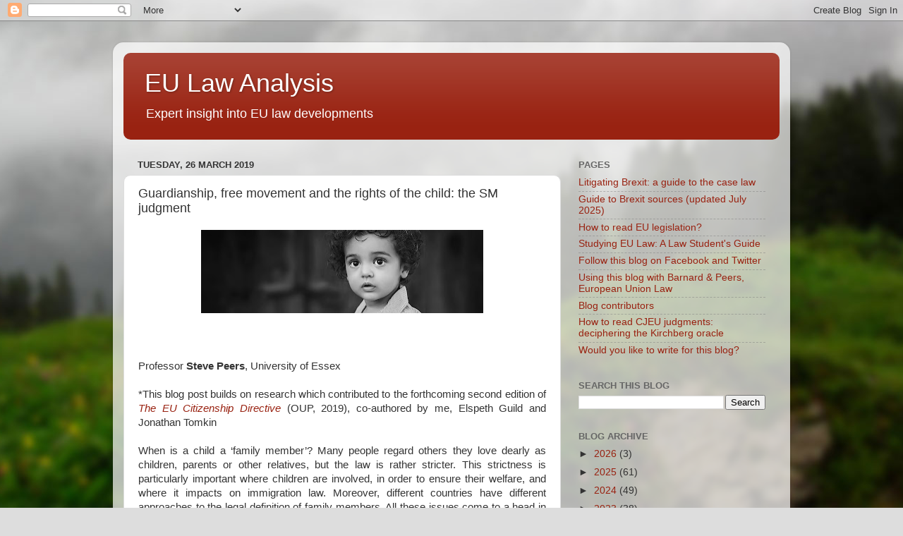

--- FILE ---
content_type: text/html; charset=UTF-8
request_url: https://eulawanalysis.blogspot.com/2019/03/guardianship-free-movement-and-rights.html
body_size: 28353
content:
<!DOCTYPE html>
<html class='v2' dir='ltr' lang='en-GB'>
<head>
<link href='https://www.blogger.com/static/v1/widgets/335934321-css_bundle_v2.css' rel='stylesheet' type='text/css'/>
<meta content='width=1100' name='viewport'/>
<meta content='text/html; charset=UTF-8' http-equiv='Content-Type'/>
<meta content='blogger' name='generator'/>
<link href='https://eulawanalysis.blogspot.com/favicon.ico' rel='icon' type='image/x-icon'/>
<link href='http://eulawanalysis.blogspot.com/2019/03/guardianship-free-movement-and-rights.html' rel='canonical'/>
<link rel="alternate" type="application/atom+xml" title="EU Law Analysis - Atom" href="https://eulawanalysis.blogspot.com/feeds/posts/default" />
<link rel="alternate" type="application/rss+xml" title="EU Law Analysis - RSS" href="https://eulawanalysis.blogspot.com/feeds/posts/default?alt=rss" />
<link rel="service.post" type="application/atom+xml" title="EU Law Analysis - Atom" href="https://draft.blogger.com/feeds/8704899696538705849/posts/default" />

<link rel="alternate" type="application/atom+xml" title="EU Law Analysis - Atom" href="https://eulawanalysis.blogspot.com/feeds/1642707253620744300/comments/default" />
<!--Can't find substitution for tag [blog.ieCssRetrofitLinks]-->
<link href='https://blogger.googleusercontent.com/img/b/R29vZ2xl/AVvXsEiTVJRNjTZtpOk6zNfZcqvKtoUyKsbApiSua8AC0kStroycC12bxZIHJ9vgZvV8pFfJRIb806Mak5lCBtGAbPeUa58aiYHEC0ne7OggCxaeR2DNw8qKUMXFO47cahqX4KaAbI6Vd3QCpoY/s400/sm+case.jpg' rel='image_src'/>
<meta content='http://eulawanalysis.blogspot.com/2019/03/guardianship-free-movement-and-rights.html' property='og:url'/>
<meta content='Guardianship, free movement and the rights of the child: the SM judgment' property='og:title'/>
<meta content='        Professor Steve Peers , University of Essex     *This blog post builds on research which contributed to the forthcoming second editi...' property='og:description'/>
<meta content='https://blogger.googleusercontent.com/img/b/R29vZ2xl/AVvXsEiTVJRNjTZtpOk6zNfZcqvKtoUyKsbApiSua8AC0kStroycC12bxZIHJ9vgZvV8pFfJRIb806Mak5lCBtGAbPeUa58aiYHEC0ne7OggCxaeR2DNw8qKUMXFO47cahqX4KaAbI6Vd3QCpoY/w1200-h630-p-k-no-nu/sm+case.jpg' property='og:image'/>
<title>EU Law Analysis: Guardianship, free movement and the rights of the child: the SM judgment</title>
<style id='page-skin-1' type='text/css'><!--
/*-----------------------------------------------
Blogger Template Style
Name:     Picture Window
Designer: Blogger
URL:      www.blogger.com
----------------------------------------------- */
/* Content
----------------------------------------------- */
body {
font: normal normal 15px Arial, Tahoma, Helvetica, FreeSans, sans-serif;
color: #333333;
background: #dddddd url(//themes.googleusercontent.com/image?id=1fupio4xM9eVxyr-k5QC5RiCJlYR35r9dXsp63RKsKt64v33poi2MvnjkX_1MULBY8BsT) repeat-x fixed bottom center;
}
html body .region-inner {
min-width: 0;
max-width: 100%;
width: auto;
}
.content-outer {
font-size: 90%;
}
a:link {
text-decoration:none;
color: #992211;
}
a:visited {
text-decoration:none;
color: #771100;
}
a:hover {
text-decoration:underline;
color: #cc4411;
}
.content-outer {
background: transparent url(//www.blogblog.com/1kt/transparent/white80.png) repeat scroll top left;
-moz-border-radius: 15px;
-webkit-border-radius: 15px;
-goog-ms-border-radius: 15px;
border-radius: 15px;
-moz-box-shadow: 0 0 3px rgba(0, 0, 0, .15);
-webkit-box-shadow: 0 0 3px rgba(0, 0, 0, .15);
-goog-ms-box-shadow: 0 0 3px rgba(0, 0, 0, .15);
box-shadow: 0 0 3px rgba(0, 0, 0, .15);
margin: 30px auto;
}
.content-inner {
padding: 15px;
}
/* Header
----------------------------------------------- */
.header-outer {
background: #992211 url(//www.blogblog.com/1kt/transparent/header_gradient_shade.png) repeat-x scroll top left;
_background-image: none;
color: #ffffff;
-moz-border-radius: 10px;
-webkit-border-radius: 10px;
-goog-ms-border-radius: 10px;
border-radius: 10px;
}
.Header img, .Header #header-inner {
-moz-border-radius: 10px;
-webkit-border-radius: 10px;
-goog-ms-border-radius: 10px;
border-radius: 10px;
}
.header-inner .Header .titlewrapper,
.header-inner .Header .descriptionwrapper {
padding-left: 30px;
padding-right: 30px;
}
.Header h1 {
font: normal normal 36px Arial, Tahoma, Helvetica, FreeSans, sans-serif;
text-shadow: 1px 1px 3px rgba(0, 0, 0, 0.3);
}
.Header h1 a {
color: #ffffff;
}
.Header .description {
font-size: 130%;
}
/* Tabs
----------------------------------------------- */
.tabs-inner {
margin: .5em 0 0;
padding: 0;
}
.tabs-inner .section {
margin: 0;
}
.tabs-inner .widget ul {
padding: 0;
background: #f5f5f5 url(//www.blogblog.com/1kt/transparent/tabs_gradient_shade.png) repeat scroll bottom;
-moz-border-radius: 10px;
-webkit-border-radius: 10px;
-goog-ms-border-radius: 10px;
border-radius: 10px;
}
.tabs-inner .widget li {
border: none;
}
.tabs-inner .widget li a {
display: inline-block;
padding: .5em 1em;
margin-right: 0;
color: #992211;
font: normal normal 15px Arial, Tahoma, Helvetica, FreeSans, sans-serif;
-moz-border-radius: 0 0 0 0;
-webkit-border-top-left-radius: 0;
-webkit-border-top-right-radius: 0;
-goog-ms-border-radius: 0 0 0 0;
border-radius: 0 0 0 0;
background: transparent none no-repeat scroll top left;
border-right: 1px solid #cccccc;
}
.tabs-inner .widget li:first-child a {
padding-left: 1.25em;
-moz-border-radius-topleft: 10px;
-moz-border-radius-bottomleft: 10px;
-webkit-border-top-left-radius: 10px;
-webkit-border-bottom-left-radius: 10px;
-goog-ms-border-top-left-radius: 10px;
-goog-ms-border-bottom-left-radius: 10px;
border-top-left-radius: 10px;
border-bottom-left-radius: 10px;
}
.tabs-inner .widget li.selected a,
.tabs-inner .widget li a:hover {
position: relative;
z-index: 1;
background: #ffffff url(//www.blogblog.com/1kt/transparent/tabs_gradient_shade.png) repeat scroll bottom;
color: #000000;
-moz-box-shadow: 0 0 0 rgba(0, 0, 0, .15);
-webkit-box-shadow: 0 0 0 rgba(0, 0, 0, .15);
-goog-ms-box-shadow: 0 0 0 rgba(0, 0, 0, .15);
box-shadow: 0 0 0 rgba(0, 0, 0, .15);
}
/* Headings
----------------------------------------------- */
h2 {
font: bold normal 13px Arial, Tahoma, Helvetica, FreeSans, sans-serif;
text-transform: uppercase;
color: #666666;
margin: .5em 0;
}
/* Main
----------------------------------------------- */
.main-outer {
background: transparent none repeat scroll top center;
-moz-border-radius: 0 0 0 0;
-webkit-border-top-left-radius: 0;
-webkit-border-top-right-radius: 0;
-webkit-border-bottom-left-radius: 0;
-webkit-border-bottom-right-radius: 0;
-goog-ms-border-radius: 0 0 0 0;
border-radius: 0 0 0 0;
-moz-box-shadow: 0 0 0 rgba(0, 0, 0, .15);
-webkit-box-shadow: 0 0 0 rgba(0, 0, 0, .15);
-goog-ms-box-shadow: 0 0 0 rgba(0, 0, 0, .15);
box-shadow: 0 0 0 rgba(0, 0, 0, .15);
}
.main-inner {
padding: 15px 5px 20px;
}
.main-inner .column-center-inner {
padding: 0 0;
}
.main-inner .column-left-inner {
padding-left: 0;
}
.main-inner .column-right-inner {
padding-right: 0;
}
/* Posts
----------------------------------------------- */
h3.post-title {
margin: 0;
font: normal normal 18px Arial, Tahoma, Helvetica, FreeSans, sans-serif;
}
.comments h4 {
margin: 1em 0 0;
font: normal normal 18px Arial, Tahoma, Helvetica, FreeSans, sans-serif;
}
.date-header span {
color: #333333;
}
.post-outer {
background-color: #ffffff;
border: solid 1px #dddddd;
-moz-border-radius: 10px;
-webkit-border-radius: 10px;
border-radius: 10px;
-goog-ms-border-radius: 10px;
padding: 15px 20px;
margin: 0 -20px 20px;
}
.post-body {
line-height: 1.4;
font-size: 110%;
position: relative;
}
.post-header {
margin: 0 0 1.5em;
color: #999999;
line-height: 1.6;
}
.post-footer {
margin: .5em 0 0;
color: #999999;
line-height: 1.6;
}
#blog-pager {
font-size: 140%
}
#comments .comment-author {
padding-top: 1.5em;
border-top: dashed 1px #ccc;
border-top: dashed 1px rgba(128, 128, 128, .5);
background-position: 0 1.5em;
}
#comments .comment-author:first-child {
padding-top: 0;
border-top: none;
}
.avatar-image-container {
margin: .2em 0 0;
}
/* Comments
----------------------------------------------- */
.comments .comments-content .icon.blog-author {
background-repeat: no-repeat;
background-image: url([data-uri]);
}
.comments .comments-content .loadmore a {
border-top: 1px solid #cc4411;
border-bottom: 1px solid #cc4411;
}
.comments .continue {
border-top: 2px solid #cc4411;
}
/* Widgets
----------------------------------------------- */
.widget ul, .widget #ArchiveList ul.flat {
padding: 0;
list-style: none;
}
.widget ul li, .widget #ArchiveList ul.flat li {
border-top: dashed 1px #ccc;
border-top: dashed 1px rgba(128, 128, 128, .5);
}
.widget ul li:first-child, .widget #ArchiveList ul.flat li:first-child {
border-top: none;
}
.widget .post-body ul {
list-style: disc;
}
.widget .post-body ul li {
border: none;
}
/* Footer
----------------------------------------------- */
.footer-outer {
color:#eeeeee;
background: transparent url(https://resources.blogblog.com/blogblog/data/1kt/transparent/black50.png) repeat scroll top left;
-moz-border-radius: 10px 10px 10px 10px;
-webkit-border-top-left-radius: 10px;
-webkit-border-top-right-radius: 10px;
-webkit-border-bottom-left-radius: 10px;
-webkit-border-bottom-right-radius: 10px;
-goog-ms-border-radius: 10px 10px 10px 10px;
border-radius: 10px 10px 10px 10px;
-moz-box-shadow: 0 0 0 rgba(0, 0, 0, .15);
-webkit-box-shadow: 0 0 0 rgba(0, 0, 0, .15);
-goog-ms-box-shadow: 0 0 0 rgba(0, 0, 0, .15);
box-shadow: 0 0 0 rgba(0, 0, 0, .15);
}
.footer-inner {
padding: 10px 5px 20px;
}
.footer-outer a {
color: #ffffdd;
}
.footer-outer a:visited {
color: #cccc99;
}
.footer-outer a:hover {
color: #ffffff;
}
.footer-outer .widget h2 {
color: #bbbbbb;
}
/* Mobile
----------------------------------------------- */
html body.mobile {
height: auto;
}
html body.mobile {
min-height: 480px;
background-size: 100% auto;
}
.mobile .body-fauxcolumn-outer {
background: transparent none repeat scroll top left;
}
html .mobile .mobile-date-outer, html .mobile .blog-pager {
border-bottom: none;
background: transparent none repeat scroll top center;
margin-bottom: 10px;
}
.mobile .date-outer {
background: transparent none repeat scroll top center;
}
.mobile .header-outer, .mobile .main-outer,
.mobile .post-outer, .mobile .footer-outer {
-moz-border-radius: 0;
-webkit-border-radius: 0;
-goog-ms-border-radius: 0;
border-radius: 0;
}
.mobile .content-outer,
.mobile .main-outer,
.mobile .post-outer {
background: inherit;
border: none;
}
.mobile .content-outer {
font-size: 100%;
}
.mobile-link-button {
background-color: #992211;
}
.mobile-link-button a:link, .mobile-link-button a:visited {
color: #ffffff;
}
.mobile-index-contents {
color: #333333;
}
.mobile .tabs-inner .PageList .widget-content {
background: #ffffff url(//www.blogblog.com/1kt/transparent/tabs_gradient_shade.png) repeat scroll bottom;
color: #000000;
}
.mobile .tabs-inner .PageList .widget-content .pagelist-arrow {
border-left: 1px solid #cccccc;
}

--></style>
<style id='template-skin-1' type='text/css'><!--
body {
min-width: 960px;
}
.content-outer, .content-fauxcolumn-outer, .region-inner {
min-width: 960px;
max-width: 960px;
_width: 960px;
}
.main-inner .columns {
padding-left: 0;
padding-right: 310px;
}
.main-inner .fauxcolumn-center-outer {
left: 0;
right: 310px;
/* IE6 does not respect left and right together */
_width: expression(this.parentNode.offsetWidth -
parseInt("0") -
parseInt("310px") + 'px');
}
.main-inner .fauxcolumn-left-outer {
width: 0;
}
.main-inner .fauxcolumn-right-outer {
width: 310px;
}
.main-inner .column-left-outer {
width: 0;
right: 100%;
margin-left: -0;
}
.main-inner .column-right-outer {
width: 310px;
margin-right: -310px;
}
#layout {
min-width: 0;
}
#layout .content-outer {
min-width: 0;
width: 800px;
}
#layout .region-inner {
min-width: 0;
width: auto;
}
body#layout div.add_widget {
padding: 8px;
}
body#layout div.add_widget a {
margin-left: 32px;
}
--></style>
<style>
    body {background-image:url(\/\/themes.googleusercontent.com\/image?id=1fupio4xM9eVxyr-k5QC5RiCJlYR35r9dXsp63RKsKt64v33poi2MvnjkX_1MULBY8BsT);}
    
@media (max-width: 200px) { body {background-image:url(\/\/themes.googleusercontent.com\/image?id=1fupio4xM9eVxyr-k5QC5RiCJlYR35r9dXsp63RKsKt64v33poi2MvnjkX_1MULBY8BsT&options=w200);}}
@media (max-width: 400px) and (min-width: 201px) { body {background-image:url(\/\/themes.googleusercontent.com\/image?id=1fupio4xM9eVxyr-k5QC5RiCJlYR35r9dXsp63RKsKt64v33poi2MvnjkX_1MULBY8BsT&options=w400);}}
@media (max-width: 800px) and (min-width: 401px) { body {background-image:url(\/\/themes.googleusercontent.com\/image?id=1fupio4xM9eVxyr-k5QC5RiCJlYR35r9dXsp63RKsKt64v33poi2MvnjkX_1MULBY8BsT&options=w800);}}
@media (max-width: 1200px) and (min-width: 801px) { body {background-image:url(\/\/themes.googleusercontent.com\/image?id=1fupio4xM9eVxyr-k5QC5RiCJlYR35r9dXsp63RKsKt64v33poi2MvnjkX_1MULBY8BsT&options=w1200);}}
/* Last tag covers anything over one higher than the previous max-size cap. */
@media (min-width: 1201px) { body {background-image:url(\/\/themes.googleusercontent.com\/image?id=1fupio4xM9eVxyr-k5QC5RiCJlYR35r9dXsp63RKsKt64v33poi2MvnjkX_1MULBY8BsT&options=w1600);}}
  </style>
<link href='https://draft.blogger.com/dyn-css/authorization.css?targetBlogID=8704899696538705849&amp;zx=888ba53f-d53c-44c8-8500-9f8ce32969da' media='none' onload='if(media!=&#39;all&#39;)media=&#39;all&#39;' rel='stylesheet'/><noscript><link href='https://draft.blogger.com/dyn-css/authorization.css?targetBlogID=8704899696538705849&amp;zx=888ba53f-d53c-44c8-8500-9f8ce32969da' rel='stylesheet'/></noscript>
<meta name='google-adsense-platform-account' content='ca-host-pub-1556223355139109'/>
<meta name='google-adsense-platform-domain' content='blogspot.com'/>

</head>
<body class='loading variant-shade'>
<div class='navbar section' id='navbar' name='Navbar'><div class='widget Navbar' data-version='1' id='Navbar1'><script type="text/javascript">
    function setAttributeOnload(object, attribute, val) {
      if(window.addEventListener) {
        window.addEventListener('load',
          function(){ object[attribute] = val; }, false);
      } else {
        window.attachEvent('onload', function(){ object[attribute] = val; });
      }
    }
  </script>
<div id="navbar-iframe-container"></div>
<script type="text/javascript" src="https://apis.google.com/js/platform.js"></script>
<script type="text/javascript">
      gapi.load("gapi.iframes:gapi.iframes.style.bubble", function() {
        if (gapi.iframes && gapi.iframes.getContext) {
          gapi.iframes.getContext().openChild({
              url: 'https://draft.blogger.com/navbar/8704899696538705849?po\x3d1642707253620744300\x26origin\x3dhttps://eulawanalysis.blogspot.com',
              where: document.getElementById("navbar-iframe-container"),
              id: "navbar-iframe"
          });
        }
      });
    </script><script type="text/javascript">
(function() {
var script = document.createElement('script');
script.type = 'text/javascript';
script.src = '//pagead2.googlesyndication.com/pagead/js/google_top_exp.js';
var head = document.getElementsByTagName('head')[0];
if (head) {
head.appendChild(script);
}})();
</script>
</div></div>
<div class='body-fauxcolumns'>
<div class='fauxcolumn-outer body-fauxcolumn-outer'>
<div class='cap-top'>
<div class='cap-left'></div>
<div class='cap-right'></div>
</div>
<div class='fauxborder-left'>
<div class='fauxborder-right'></div>
<div class='fauxcolumn-inner'>
</div>
</div>
<div class='cap-bottom'>
<div class='cap-left'></div>
<div class='cap-right'></div>
</div>
</div>
</div>
<div class='content'>
<div class='content-fauxcolumns'>
<div class='fauxcolumn-outer content-fauxcolumn-outer'>
<div class='cap-top'>
<div class='cap-left'></div>
<div class='cap-right'></div>
</div>
<div class='fauxborder-left'>
<div class='fauxborder-right'></div>
<div class='fauxcolumn-inner'>
</div>
</div>
<div class='cap-bottom'>
<div class='cap-left'></div>
<div class='cap-right'></div>
</div>
</div>
</div>
<div class='content-outer'>
<div class='content-cap-top cap-top'>
<div class='cap-left'></div>
<div class='cap-right'></div>
</div>
<div class='fauxborder-left content-fauxborder-left'>
<div class='fauxborder-right content-fauxborder-right'></div>
<div class='content-inner'>
<header>
<div class='header-outer'>
<div class='header-cap-top cap-top'>
<div class='cap-left'></div>
<div class='cap-right'></div>
</div>
<div class='fauxborder-left header-fauxborder-left'>
<div class='fauxborder-right header-fauxborder-right'></div>
<div class='region-inner header-inner'>
<div class='header section' id='header' name='Header'><div class='widget Header' data-version='1' id='Header1'>
<div id='header-inner'>
<div class='titlewrapper'>
<h1 class='title'>
<a href='https://eulawanalysis.blogspot.com/'>
EU Law Analysis
</a>
</h1>
</div>
<div class='descriptionwrapper'>
<p class='description'><span>Expert insight into EU law developments</span></p>
</div>
</div>
</div></div>
</div>
</div>
<div class='header-cap-bottom cap-bottom'>
<div class='cap-left'></div>
<div class='cap-right'></div>
</div>
</div>
</header>
<div class='tabs-outer'>
<div class='tabs-cap-top cap-top'>
<div class='cap-left'></div>
<div class='cap-right'></div>
</div>
<div class='fauxborder-left tabs-fauxborder-left'>
<div class='fauxborder-right tabs-fauxborder-right'></div>
<div class='region-inner tabs-inner'>
<div class='tabs no-items section' id='crosscol' name='Cross-column'></div>
<div class='tabs no-items section' id='crosscol-overflow' name='Cross-Column 2'></div>
</div>
</div>
<div class='tabs-cap-bottom cap-bottom'>
<div class='cap-left'></div>
<div class='cap-right'></div>
</div>
</div>
<div class='main-outer'>
<div class='main-cap-top cap-top'>
<div class='cap-left'></div>
<div class='cap-right'></div>
</div>
<div class='fauxborder-left main-fauxborder-left'>
<div class='fauxborder-right main-fauxborder-right'></div>
<div class='region-inner main-inner'>
<div class='columns fauxcolumns'>
<div class='fauxcolumn-outer fauxcolumn-center-outer'>
<div class='cap-top'>
<div class='cap-left'></div>
<div class='cap-right'></div>
</div>
<div class='fauxborder-left'>
<div class='fauxborder-right'></div>
<div class='fauxcolumn-inner'>
</div>
</div>
<div class='cap-bottom'>
<div class='cap-left'></div>
<div class='cap-right'></div>
</div>
</div>
<div class='fauxcolumn-outer fauxcolumn-left-outer'>
<div class='cap-top'>
<div class='cap-left'></div>
<div class='cap-right'></div>
</div>
<div class='fauxborder-left'>
<div class='fauxborder-right'></div>
<div class='fauxcolumn-inner'>
</div>
</div>
<div class='cap-bottom'>
<div class='cap-left'></div>
<div class='cap-right'></div>
</div>
</div>
<div class='fauxcolumn-outer fauxcolumn-right-outer'>
<div class='cap-top'>
<div class='cap-left'></div>
<div class='cap-right'></div>
</div>
<div class='fauxborder-left'>
<div class='fauxborder-right'></div>
<div class='fauxcolumn-inner'>
</div>
</div>
<div class='cap-bottom'>
<div class='cap-left'></div>
<div class='cap-right'></div>
</div>
</div>
<!-- corrects IE6 width calculation -->
<div class='columns-inner'>
<div class='column-center-outer'>
<div class='column-center-inner'>
<div class='main section' id='main' name='Main'><div class='widget Blog' data-version='1' id='Blog1'>
<div class='blog-posts hfeed'>

          <div class="date-outer">
        
<h2 class='date-header'><span>Tuesday, 26 March 2019</span></h2>

          <div class="date-posts">
        
<div class='post-outer'>
<div class='post hentry uncustomized-post-template' itemprop='blogPost' itemscope='itemscope' itemtype='http://schema.org/BlogPosting'>
<meta content='https://blogger.googleusercontent.com/img/b/R29vZ2xl/AVvXsEiTVJRNjTZtpOk6zNfZcqvKtoUyKsbApiSua8AC0kStroycC12bxZIHJ9vgZvV8pFfJRIb806Mak5lCBtGAbPeUa58aiYHEC0ne7OggCxaeR2DNw8qKUMXFO47cahqX4KaAbI6Vd3QCpoY/s400/sm+case.jpg' itemprop='image_url'/>
<meta content='8704899696538705849' itemprop='blogId'/>
<meta content='1642707253620744300' itemprop='postId'/>
<a name='1642707253620744300'></a>
<h3 class='post-title entry-title' itemprop='name'>
Guardianship, free movement and the rights of the child: the SM judgment
</h3>
<div class='post-header'>
<div class='post-header-line-1'></div>
</div>
<div class='post-body entry-content' id='post-body-1642707253620744300' itemprop='description articleBody'>
<div dir="ltr" style="text-align: left;" trbidi="on">
<div class="separator" style="clear: both; text-align: center;">
<a href="https://blogger.googleusercontent.com/img/b/R29vZ2xl/AVvXsEiTVJRNjTZtpOk6zNfZcqvKtoUyKsbApiSua8AC0kStroycC12bxZIHJ9vgZvV8pFfJRIb806Mak5lCBtGAbPeUa58aiYHEC0ne7OggCxaeR2DNw8qKUMXFO47cahqX4KaAbI6Vd3QCpoY/s1600/sm+case.jpg" imageanchor="1" style="margin-left: 1em; margin-right: 1em;"><img border="0" data-original-height="477" data-original-width="1600" height="118" src="https://blogger.googleusercontent.com/img/b/R29vZ2xl/AVvXsEiTVJRNjTZtpOk6zNfZcqvKtoUyKsbApiSua8AC0kStroycC12bxZIHJ9vgZvV8pFfJRIb806Mak5lCBtGAbPeUa58aiYHEC0ne7OggCxaeR2DNw8qKUMXFO47cahqX4KaAbI6Vd3QCpoY/s400/sm+case.jpg" width="400" /></a></div>
<br />
<br />

<br />
<div class="MsoNormal">
Professor <b style="mso-bidi-font-weight: normal;">Steve Peers</b>,
University of Essex<o:p></o:p></div>
<div class="MsoNormal">
<br /></div>
<div class="MsoNormal" style="text-align: justify;">
*This blog post builds on
research which contributed to the forthcoming second edition of <i style="mso-bidi-font-style: normal;"><a href="https://global.oup.com/academic/product/the-eu-citizenship-directive-9780198705239?q=elspeth%20guild&amp;lang=en&amp;cc=gb">The
EU Citizenship Directive</a> </i>(OUP, 2019), co-authored by me, Elspeth Guild
and Jonathan Tomkin<o:p></o:p></div>
<div class="MsoNormal" style="text-align: justify;">
<br /></div>
<div class="MsoNormal" style="text-align: justify;">
When is a child a &#8216;family member&#8217;?
Many people regard others they love dearly as children, parents or other
relatives, but the law is rather stricter. This strictness is particularly
important where children are involved, in order to ensure their welfare, and
where it impacts on immigration law. Moreover, different countries have
different approaches to the legal definition of family members. All these
issues come to a head in today&#8217;s <a href="http://curia.europa.eu/juris/document/document.jsf?text=&amp;docid=212226&amp;pageIndex=0&amp;doclang=en&amp;mode=lst&amp;dir=&amp;occ=first&amp;part=1&amp;cid=6003455">judgment</a>
of the CJEU in <i style="mso-bidi-font-style: normal;">SM</i>, a case concerning the
intersection between EU free movement law and the family law of non-EU countries.
<o:p></o:p></div>
<div class="MsoNormal" style="text-align: justify;">
<br /></div>
<div class="MsoNormal" style="text-align: justify;">
<b style="mso-bidi-font-weight: normal;">EU law background <o:p></o:p></b></div>
<div class="MsoNormal" style="text-align: justify;">
<b style="mso-bidi-font-weight: normal;"><br /></b></div>
<div class="MsoNormal" style="text-align: justify;">
The EU&#8217;s <a href="https://eur-lex.europa.eu/legal-content/EN/TXT/?uri=CELEX%3A32004L0038">citizens&#8217;
Directive</a> sets out the main rights of EU citizens and their family members
to move to other EU countries. It defines family members as including, in Article
2(2)(c): <span style="mso-spacerun: yes;">&nbsp;</span><o:p></o:p></div>
<div class="MsoNormal" style="text-align: justify;">
<span style="mso-spacerun: yes;"><br /></span></div>
<div class="MsoNormal" style="margin-left: 36.0pt; text-align: justify;">
the direct
descendants who are under the age of 21 or are dependants and those of the
spouse or partner as defined in point (b)<o:p></o:p></div>
<div class="MsoNormal" style="margin-left: 36.0pt; text-align: justify;">
<br /></div>
<div class="MsoNormal">
It also refers separately to &#8216;beneficiaries&#8217; of the
Directive, in Article 3(2): <o:p></o:p></div>
<div class="MsoNormal">
<br /></div>
<div class="MsoNormal" style="margin-left: 36.0pt; text-align: justify;">
2.&nbsp;&nbsp;&nbsp;&nbsp;&nbsp;&nbsp;Without
prejudice to any right to free movement and residence the persons concerned may
have in their own right, the host Member State shall, in accordance with its
national legislation, facilitate entry and residence for the following persons:<o:p></o:p></div>
<div class="MsoNormal" style="margin-left: 36.0pt; text-align: justify;">
<br /></div>
<div class="MsoNormal" style="margin-left: 36.0pt; text-align: justify;">
(a)&nbsp;&nbsp;&nbsp;&nbsp;&nbsp;&nbsp;any
other family members, irrespective of their nationality, not falling under the
definition in point&nbsp;2 of Article&nbsp;2 who, in the country from which
they have come, are dependants or members of the household of the Union citizen
having the primary right of residence, or where serious health grounds strictly
require the personal care of the family member by the Union citizen;<o:p></o:p></div>
<div class="MsoNormal" style="margin-left: 36.0pt; text-align: justify;">
<br /></div>
<div class="MsoNormal" style="margin-left: 36.0pt; text-align: justify;">
(b) the partner with whom the Union citizen has a durable relationship, duly attested.</div>
<div class="MsoNormal" style="margin-left: 36.0pt; text-align: justify;">
<br /></div>
<div class="MsoNormal" style="margin-left: 36.0pt; text-align: justify;">
The host
Member State shall undertake an extensive examination of the personal
circumstances and shall justify any denial of entry or residence to these
people.<o:p></o:p></div>
<div class="MsoNormal" style="margin-left: 36.0pt; text-align: justify;">
<br /></div>
<div class="MsoNormal" style="text-align: justify;">
The people listed in Article 3(2)
are referred to in UK law implementing the Directive as &#8216;extended family
members&#8217;, and I will use that term for brevity&#8217;s sake. In contrast, I&#8217;ll refer
to the Article 2 family members, including &#8216;direct descendants&#8217;, as &#8216;core&#8217;
family members. <o:p></o:p></div>
<div class="MsoNormal" style="text-align: justify;">
<br /></div>
<div class="MsoNormal" style="text-align: justify;">
CJEU case law has touched on the
definition of core family members several times, for instance clarifying the
concept of &#8216;dependants&#8217; in Article 2(2)(c): see most recently the CJEU judgment
in <i style="mso-bidi-font-style: normal;">Reyes</i>, discussed <a href="http://eulawanalysis.blogspot.com/2014/01/when-is-family-member-of-eu-citizen.html">here</a>).
But the Court had never been asked to clarify the meaning of &#8216;direct
descendants&#8217;, although it had ruled when interpreting previous free movement
legislation that children include an EU citizen&#8217;s step-children (<i style="mso-bidi-font-style: normal;"><a href="http://curia.europa.eu/juris/document/document.jsf?text=&amp;docid=47668&amp;pageIndex=0&amp;doclang=en&amp;mode=lst&amp;dir=&amp;occ=first&amp;part=1&amp;cid=6404864">Baumbast</a></i>).<o:p></o:p></div>
<div class="MsoNormal" style="text-align: justify;">
<br /></div>
<div class="MsoNormal" style="text-align: justify;">
As for extended family members,
previous CJEU case law (<i style="mso-bidi-font-style: normal;"><a href="http://curia.europa.eu/juris/liste.jsf?oqp=&amp;for=&amp;mat=or&amp;jge=&amp;td=%3BALL&amp;jur=C%2CT%2CF&amp;page=1&amp;dates=&amp;pcs=Oor&amp;lg=&amp;parties=rahman&amp;pro=&amp;nat=or&amp;cit=none%252CC%252CCJ%252CR%252C2008E%252C%252C%252C%252C%252C%252C%252C%252C%252C%252Ctrue%252Cfalse%252Cfalse&amp;language=en&amp;avg=&amp;cid=6404864">Rahman</a></i>
and <i style="mso-bidi-font-style: normal;"><a href="http://curia.europa.eu/juris/liste.jsf?oqp=&amp;for=&amp;mat=or&amp;jge=&amp;td=%3BALL&amp;jur=C%2CT%2CF&amp;page=1&amp;dates=&amp;pcs=Oor&amp;lg=&amp;parties=Banger&amp;pro=&amp;nat=or&amp;cit=none%252CC%252CCJ%252CR%252C2008E%252C%252C%252C%252C%252C%252C%252C%252C%252C%252Ctrue%252Cfalse%252Cfalse&amp;language=en&amp;avg=&amp;cid=6404864">Banger</a></i>)
clarified that they have in principle a less far-reaching right than core
family members. While core family members have a right to enter and reside, for
extended family members &#8216;entry and residence has only to be facilitated by that
Member State&#8217;. So the Directive &#8216;does not oblige the Member States to grant
every application for entry and residence submitted by persons who show&#8217; that
they fall within the scope of Article 3(2). However, the Court said it was &#8216;clear
from the use of the words &#8220;shall facilitate&#8221; that that provision imposes an
obligation on the Member States to confer a certain advantage, compared with
applications for entry and residence&#8217; by other third-country nationals, on
applications by extended family members. This obligation meant that Member
States had to &#8216;make it possible&#8217; for the extended family members to &#8216;obtain a
decision on their application that is founded on an extensive examination of
their personal circumstances and, in the event of refusal, is justified by
reasons&#8217;. When examining such an application, the authority concerned had to &#8216;take
into account of the various factors that may be relevant in the particular
case, such as&#8217; the factors specifically listed in the preamble to the Directive
&#8211; namely &#8216;their relationship with the Union citizen or any other circumstances,
such as their financial or physical dependence on the Union citizen.&#8217;<o:p></o:p></div>
<div class="MsoNormal" style="text-align: justify;">
<br /></div>
<div class="MsoNormal" style="text-align: justify;">
Moreover, in light of the
reference to national legislation in Article 3(2), and in the absence of more
specific rules in the Directive, the Court ruled that each Member State &#8216;has a
wide discretion as regards the selection of factors to be taken into account&#8217;.
But there is a core substantive obligation for Member States: their legislation
must &#8216;contain criteria which are consistent with the normal meaning of the term
&#8220;facilitate&#8221;&#8201;&#8217;&#8212;presumably as defined by the Court&#8212;&#8216;and of the words relating to
dependence used in Article 3(2), and which do not deprive that provision of its
effectiveness&#8217;. Finally, the Court conceded that Article 3(2) was not directly
effective, although &#8216;an applicant is entitled to a judicial review of whether the
national legislation and its application have remained within the limits set by
that Directive&#8217;. The subsequent judgment in <i style="mso-bidi-font-style: normal;">Banger</i>
elaborated upon these procedural rights. <o:p></o:p></div>
<div class="MsoNormal" style="text-align: justify;">
<br /></div>
<div class="MsoNormal" style="text-align: justify;">
<b style="mso-bidi-font-weight: normal;">Background to the case <o:p></o:p></b></div>
<div class="MsoNormal" style="text-align: justify;">
<b style="mso-bidi-font-weight: normal;"><br /></b></div>
<div class="MsoNormal" style="text-align: justify;">
According to the UK Supreme Court
<a href="https://www.supremecourt.uk/cases/docs/uksc-2015-0243-judgment.pdf">judgment</a>
which referred questions to the CJEU, this case concerns a French couple married
in the UK, who were married in 2001 but were unable to have children of their
own. They went to Algeria and applied for the guardianship of a child by means
of application of the <i style="mso-bidi-font-style: normal;">kafala</i> family
law system (the term is also used to refer to a controversial system of migrant
worker sponsorship, but this case only concerns family law). Under the Islamic
approach to family law, adoption as such is not permitted, but <i style="mso-bidi-font-style: normal;">kafala </i>instead provides for a form of
guardianship, and is particularly applied for the benefit of orphaned or
abandoned children.<o:p></o:p></div>
<div class="MsoNormal" style="text-align: justify;">
<br /></div>
<div class="MsoNormal" style="text-align: justify;">
The Algerian authorities deemed
the French couple suitable guardians, and they were soon accorded guardianship
of a girl abandoned at birth (called &#8216;Susana&#8217; by the Supreme Court: I&#8217;ll use
that name rather than the impersonal &#8216;SM&#8217;). The husband returned to the UK to
work, while the wife stayed in Algeria to look after Susana, seeking to obtain
entry clearance for her. The UK authorities refused on the grounds that this
was not an adoption as such, and so a long dispute through the legal system got
underway. <o:p></o:p></div>
<div class="MsoNormal" style="text-align: justify;">
<br /></div>
<div class="MsoNormal" style="text-align: justify;">
At first instance, the
immigration tribunal ruled in favour of the UK authorities, holding that Susana
was neither a core family member or extended family member. On appeal, the
Upper Tier tribunal ruled that she was an extended family member. The
authorities appealed in turn to the Court of Appeal, which ruled that she was
neither. The Supreme Court gave leave to appeal on the &#8216;extended family member&#8217;
point, but subsequently decided to consider both points. Ultimately, Lady Hale&#8217;s
judgment (with which the other judges agreed) concluded that it was obvious
that Susana was an extended family member, but decided to ask the CJEU whether
she was a core family member.<o:p></o:p></div>
<div class="MsoNormal" style="text-align: justify;">
<br /></div>
<div class="MsoNormal" style="text-align: justify;">
<b style="mso-bidi-font-weight: normal;">Judgment of the CJEU<o:p></o:p></b></div>
<div class="MsoNormal" style="text-align: justify;">
<b style="mso-bidi-font-weight: normal;"><br /></b></div>
<div class="MsoNormal" style="text-align: justify;">
First of all, the
Court noted that the Directive &#8216;makes no express reference to the law of
the Member States for the purpose of determining the meaning and scope of&#8217; the term
&#8216;direct descendant&#8217;. Next, it followed (in line with the Court&#8217;s usual
approach) that &#8216;the need for a uniform application of EU law and the principle
of equality require that the terms of that provision must normally be given an
independent and uniform interpretation throughout the European Union&#8217;. In the
absence of any definition of &#8216;direct descendant&#8217;, the term should be
interpreted considering &#8216;not only its wording, but also the context in which it
occurs and the objectives pursued by the rules of which it is part&#8217;. <a href="https://www.blogger.com/null" name="point52"><o:p></o:p></a></div>
<div class="MsoNormal" style="text-align: justify;">
<br /></div>
<div class="MsoNormal" style="text-align: justify;">
<span style="mso-bookmark: point52;">In
the Court&#8217;s view:<o:p></o:p></span></div>
<div class="MsoNormal" style="text-align: justify;">
<span style="mso-bookmark: point52;"><br /></span></div>
<span style="mso-bookmark: point52;"></span>

<div class="MsoNormal" style="margin-left: 36.0pt; text-align: justify;">
the concept of
a &#8216;direct descendant&#8217; commonly refers to the existence of a direct parent-child
relationship connecting the person concerned with another person. Where there
is no parent-child relationship between the citizen of the Union and the child
concerned, that child cannot be described as a &#8216;direct descendant&#8217; of that
citizen for the purposes of Directive 2004/38.<o:p></o:p></div>
<div class="MsoNormal" style="margin-left: 36.0pt; text-align: justify;">
<br /></div>
<div class="MsoNormal" style="text-align: justify;">
Elaborating
further, &#8216;[a]lthough that concept primarily focuses on the existence of a
biological parent-child relationship,&#8217; the aim of the citizens&#8217; Directive is to
facilitate free movement rights, and so therefore it must be &#8216;construed broadly&#8217;,
including the core family member definition. That meant &#8216;it covers any
parent-child relationship, whether biological or legal&#8217;, including adopted
children. However, it did not extend to a guardianship system which did not create
a legal parent-child relationship. <o:p></o:p></div>
<div class="MsoNormal" style="text-align: justify;">
<br /></div>
<div class="MsoNormal" style="text-align: justify;">
However, the Court went on to
confirm that Susana fell within the concept of an <i style="mso-bidi-font-style: normal;">extended</i> family member, as the relevant definition in the Directive
is &#8216;capable of covering the situation of a child who has been placed with
citizens of the Union under a legal guardianship system such as Algerian&nbsp;<i style="mso-bidi-font-style: normal;">kafala</i>&nbsp;and in respect of whom those
citizens assume responsibility for its care, education and protection, in
accordance with an undertaking entered into on the basis of the law of the
child&#8217;s country of origin&#8217;. The Court reiterated Member States&#8217; discretion in
such cases as referred to in previous cases, but considerably narrowed the
discretion on the facts of this case. <o:p></o:p></div>
<div class="MsoNormal" style="text-align: justify;">
<br /></div>
<div class="MsoNormal" style="text-align: justify;">
This was because of the right to family
life in Article 7 of the EU Charter of Rights, which has the &#8216;same meaning and
scope&#8217; of the corresponding right in the European Convention on Human Rights.
Case law of the European Court of Human Rights had confirmed that the child-guardian
relationship under the <i style="mso-bidi-font-style: normal;">kafala</i>&nbsp;system
&#8216;may fall under the definition of family life, having regard to the time spent
living together, the quality of the relationship, and the role which the adult
assumes in respect of the child&#8217; (referring to <i style="mso-bidi-font-style: normal;"><a href="http://hudoc.echr.coe.int/eng?i=001-149111">Chbihi Loudoudi
and Others v. Belgium</a></i>). Article&nbsp;8 ECHR &#8216;protects the individual
against arbitrary action by the public authorities and requires those
authorities, where the existence of a family tie has been established, to
enable that tie to be developed and to establish legal safeguards that render
possible the child&#8217;s integration in his family&#8217; (referring to <i style="mso-bidi-font-style: normal;"><a href="http://hudoc.echr.coe.int/eng?i=001-113819">Harroudj v. France</a></i>
and&nbsp;<i style="mso-bidi-font-style: normal;">Chbihi Loudoudi</i>).<o:p></o:p></div>
<div class="MsoNormal" style="text-align: justify;">
<br /></div>
<div class="MsoNormal" style="text-align: justify;">
Furthermore,
Article 24 of the Charter obliges Member States to &#8216;take into consideration
the best interests of the child&#8217;. It followed that when exercising their
discretion as regards admission of extended family members, national
authorities have to make &#8216;a balanced and reasonable assessment of all the
current and relevant circumstances of the case, taking account of all the
interests in play and, in particular, of the best interests of the child
concerned&#8217;. This assessment has to &#8216;take into consideration, inter alia, the
age at which the child was placed under the Algerian&nbsp;<i style="mso-bidi-font-style: normal;">kafala</i>&nbsp;system, whether the child has lived with its guardians
since its placement under that system, the closeness of the personal
relationship which has developed between the child and its guardians and the
extent to which the child is dependent on its guardians, inasmuch as they
assume parental responsibility and legal and financial responsibility for the
child.&#8217; <o:p></o:p></div>
<div class="MsoNormal" style="text-align: justify;">
<br /></div>
<div class="MsoNormal" style="text-align: justify;">
Conversely, the assessment has to
&#8216;take account of possible tangible and personal risks that the child concerned
will be the victim of abuse, exploitation or trafficking&#8217;. But these risks can&#8217;t
simply &#8216;be assumed&#8217; just because the process of the Algerian&nbsp;kafala&nbsp;system
&#8216;is less extensive&#8217; than the adoption procedure in the State where the EU
citizens are living, or because Algeria has not signed up to the <a href="https://www.hcch.net/en/instruments/conventions/full-text/?cid=70">1996
Hague Convention</a> on parental responsibility. Rather, it was necessary to
weigh such factors up against the other factors which the Court set out. <o:p></o:p></div>
<div class="MsoNormal" style="text-align: justify;">
<br /></div>
<div class="MsoNormal" style="text-align: justify;">
If this assessment
establishes that <o:p></o:p></div>
<div class="MsoNormal" style="text-align: justify;">
<br /></div>
<div class="MsoNormal" style="margin-left: 36.0pt; text-align: justify;">
the child
placed under the Algerian&nbsp;<i style="mso-bidi-font-style: normal;">kafala</i>&nbsp;system
and its guardians, who are citizens of the Union, are called to lead a genuine
family life and that that child is dependent on its guardians, the requirements
relating to the fundamental right to respect for family life, combined with the
obligation to take account of the best interests of the child, demand, in
principle, that that child be granted a right of entry and residence as one of
the other family members of the citizens of the Union for the purposes of
Article&nbsp;3(2)(a) of [the citizens&#8217; Directive], read in the light of
Article&nbsp;7 and Article&nbsp;24(2) of the Charter, in order to enable the
child to live with its guardians in their host Member State.<o:p></o:p></div>
<div class="MsoNormal" style="margin-left: 36.0pt; text-align: justify;">
<br /></div>
<div class="MsoNormal" style="text-align: justify;">
This
analysis &#8216;applies <i style="mso-bidi-font-style: normal;">a fortiori</i>&#8217;
where the refusal to admit the child meant that one of the child&#8217;s guardians is
in practice prevented from living together in a Member State because one of
them needs to stay in a non-EU State to care for the child. As noted above,
these were the facts in this case. <o:p></o:p></div>
<div class="MsoNormal" style="text-align: justify;">
<br /></div>
<div class="MsoNormal" style="text-align: justify;">
Finally, the Court declined to
answer the Supreme Court&#8217;s separate question about refusing to admit a child if
there was a risk of abuse, exploitation or trafficking, because the question
was only raised in the event that Susana was considered a core family member. In
any event, it should be noted that the Court referred to such issues being
considered as part of the assessment of the application to admit Susana as an
extended family member. <o:p></o:p></div>
<div class="MsoNormal" style="text-align: justify;">
<br /></div>
<div class="MsoNormal" style="text-align: justify;">
<b style="mso-bidi-font-weight: normal;">Comments<o:p></o:p></b></div>
<div class="MsoNormal" style="text-align: justify;">
<b style="mso-bidi-font-weight: normal;"><br /></b></div>
<div class="MsoNormal" style="text-align: justify;">
The Court&#8217;s confirmation that adopted
children are covered by the concept of &#8216;direct descendant&#8217; is not surprising,
although it raises the question as to what happens if there are divergences
between the adoption rules in the State where the child was adopted and the
Member State in which the child lives now. Then again, the previous case law
applying free movement law to cover step-children already raised questions (not
yet answered) about the interaction between family law and free movement law
(ie, who has custody of the step-child), on top of the long-standing case law about
the impact of divorce and separation upon free movement rights (see most
recently the CJEU&#8217;s <i style="mso-bidi-font-style: normal;">NA</i> judgment of
2016, which I discussed critically <a href="http://eulawanalysis.blogspot.com/2016/07/domestic-violence-and-free-movement-of.html">here</a>).
One quite striking feature of the Court&#8217;s ruling is its apparent assertion that
only a parent-child relationship could fall within the concept of &#8216;direct
descendant&#8217;: this is, with respect, not consistent with the obvious meaning of
the words, as evidenced by the Supreme Court&#8217;s assumption that it could also
cover grand-children. <o:p></o:p></div>
<div class="MsoNormal" style="text-align: justify;">
<br /></div>
<div class="MsoNormal" style="text-align: justify;">
The ruling that the term &#8216;direct
descendants&#8217; could not apply to guardianship followed from the Court's definition of &#8216;direct
descendants&#8217; to mean a parent-child relationship, given that the <i style="mso-bidi-font-style: normal;">kafala</i> system deliberately does not classify
the child&#8217;s guardians as parents. Despite that, the French couple in this case
understandably sought to bring Susana within the scope of the &#8216;direct
descendants&#8217; concept, because they believed that otherwise the UK would retain
residual discretion not to admit her as an extended family member. <o:p></o:p></div>
<div class="MsoNormal" style="text-align: justify;">
<br /></div>
<div class="MsoNormal" style="text-align: justify;">
This brings us to the most remarkable
aspect of the Court&#8217;s ruling: the removal of the Member State&#8217;s discretion to
admit Susana, on condition that the assessment of the factors was positive. Susana&#8217;s
case appears to fall within the scope of the factors the Court refers to as
part of that assessment (the age at which the child was placed under the
Algerian&nbsp;<i style="mso-bidi-font-style: normal;">kafala</i>&nbsp;system,
whether the child has lived with its guardians since its placement under that
system, the closeness of the personal relationship with the guardians, the degree
of dependency, and the assumption of responsibility for the child). It&#8217;s
impossible from the outside of this case to know if the risks of abuse or
trafficking exist, although of course in the best interests of the child the
Court was right to confirm that the assessment should examine whether such
factors are present. In other cases with different circumstances, the factors
may point to a different conclusion than they do in this case. And today&#8217;s
judgment raises the interesting question of whether there might be reduced
discretion to refuse entry in other extended family cases too &#8211; notably cases
involving children or partners, and where the impact of refusal might similarly
be to prevent free movement rights from being exercised. <o:p></o:p></div>
<div class="MsoNormal" style="text-align: justify;">
<br /></div>
<div class="MsoNormal" style="text-align: justify;">
Finally, it&#8217;s worth putting this
case in the broader context. For eight-year old Susana, abandoned at birth by
her parents, her guardians have been litigating nearly her entire life to
secure her right to stay with them in the UK. It took six years of litigation before
four levels of the judicial system before they could confirm that the UK was even
obliged to <i style="mso-bidi-font-style: normal;">consider</i> her application. <span style="mso-spacerun: yes;">&nbsp;</span>Now the CJEU rules that (depending on the
assessment) the UK may be obliged to let her stay. But that&#8217;s mainly because of
the EU Charter of Rights; and this may be the last judgment concerning the UK
and the Charter. If you seek its monument, look at this little girl&#8217;s case. <span style="mso-spacerun: yes;">&nbsp;</span><span style="mso-spacerun: yes;">&nbsp;</span><o:p></o:p></div>
<div class="MsoNormal" style="text-align: justify;">
<span style="mso-spacerun: yes;"><br /></span></div>
<div class="MsoNormal" style="text-align: justify;">
<a href="https://global.oup.com/ukhe/product/european-union-law-9780198789130?cc=gb&amp;lang=en&amp;">Barnard
&amp; Peers</a>: chapter 13<o:p></o:p></div>
<div class="MsoNormal" style="text-align: justify;">
Photo credit: newstarkafala.org<o:p></o:p></div>
<br /></div>
<div style='clear: both;'></div>
</div>
<div class='post-footer'>
<div class='post-footer-line post-footer-line-1'>
<span class='post-author vcard'>
Posted by
<span class='fn' itemprop='author' itemscope='itemscope' itemtype='http://schema.org/Person'>
<meta content='https://draft.blogger.com/profile/05869161329197244113' itemprop='url'/>
<a class='g-profile' href='https://draft.blogger.com/profile/05869161329197244113' rel='author' title='author profile'>
<span itemprop='name'>Steve Peers</span>
</a>
</span>
</span>
<span class='post-timestamp'>
at
<meta content='http://eulawanalysis.blogspot.com/2019/03/guardianship-free-movement-and-rights.html' itemprop='url'/>
<a class='timestamp-link' href='https://eulawanalysis.blogspot.com/2019/03/guardianship-free-movement-and-rights.html' rel='bookmark' title='permanent link'><abbr class='published' itemprop='datePublished' title='2019-03-26T08:03:00-07:00'>08:03</abbr></a>
</span>
<span class='post-comment-link'>
</span>
<span class='post-icons'>
<span class='item-control blog-admin pid-1748667598'>
<a href='https://draft.blogger.com/post-edit.g?blogID=8704899696538705849&postID=1642707253620744300&from=pencil' title='Edit Post'>
<img alt='' class='icon-action' height='18' src='https://resources.blogblog.com/img/icon18_edit_allbkg.gif' width='18'/>
</a>
</span>
</span>
<div class='post-share-buttons goog-inline-block'>
<a class='goog-inline-block share-button sb-email' href='https://draft.blogger.com/share-post.g?blogID=8704899696538705849&postID=1642707253620744300&target=email' target='_blank' title='Email This'><span class='share-button-link-text'>Email This</span></a><a class='goog-inline-block share-button sb-blog' href='https://draft.blogger.com/share-post.g?blogID=8704899696538705849&postID=1642707253620744300&target=blog' onclick='window.open(this.href, "_blank", "height=270,width=475"); return false;' target='_blank' title='BlogThis!'><span class='share-button-link-text'>BlogThis!</span></a><a class='goog-inline-block share-button sb-twitter' href='https://draft.blogger.com/share-post.g?blogID=8704899696538705849&postID=1642707253620744300&target=twitter' target='_blank' title='Share to X'><span class='share-button-link-text'>Share to X</span></a><a class='goog-inline-block share-button sb-facebook' href='https://draft.blogger.com/share-post.g?blogID=8704899696538705849&postID=1642707253620744300&target=facebook' onclick='window.open(this.href, "_blank", "height=430,width=640"); return false;' target='_blank' title='Share to Facebook'><span class='share-button-link-text'>Share to Facebook</span></a><a class='goog-inline-block share-button sb-pinterest' href='https://draft.blogger.com/share-post.g?blogID=8704899696538705849&postID=1642707253620744300&target=pinterest' target='_blank' title='Share to Pinterest'><span class='share-button-link-text'>Share to Pinterest</span></a>
</div>
</div>
<div class='post-footer-line post-footer-line-2'>
<span class='post-labels'>
Labels:
<a href='https://eulawanalysis.blogspot.com/search/label/adoption' rel='tag'>adoption</a>,
<a href='https://eulawanalysis.blogspot.com/search/label/Brexit' rel='tag'>Brexit</a>,
<a href='https://eulawanalysis.blogspot.com/search/label/Charter%20of%20Fundamental%20Rights' rel='tag'>Charter of Fundamental Rights</a>,
<a href='https://eulawanalysis.blogspot.com/search/label/CJEU%20case%20law' rel='tag'>CJEU case law</a>,
<a href='https://eulawanalysis.blogspot.com/search/label/family%20law' rel='tag'>family law</a>,
<a href='https://eulawanalysis.blogspot.com/search/label/guardianship' rel='tag'>guardianship</a>,
<a href='https://eulawanalysis.blogspot.com/search/label/Hague%20Convention' rel='tag'>Hague Convention</a>,
<a href='https://eulawanalysis.blogspot.com/search/label/kafala' rel='tag'>kafala</a>,
<a href='https://eulawanalysis.blogspot.com/search/label/parental%20responsibility' rel='tag'>parental responsibility</a>,
<a href='https://eulawanalysis.blogspot.com/search/label/right%20to%20family%20life' rel='tag'>right to family life</a>,
<a href='https://eulawanalysis.blogspot.com/search/label/rights%20of%20the%20child' rel='tag'>rights of the child</a>,
<a href='https://eulawanalysis.blogspot.com/search/label/UK' rel='tag'>UK</a>,
<a href='https://eulawanalysis.blogspot.com/search/label/UK%20Supreme%20Court' rel='tag'>UK Supreme Court</a>
</span>
</div>
<div class='post-footer-line post-footer-line-3'>
<span class='post-location'>
</span>
</div>
</div>
</div>
<div class='comments' id='comments'>
<a name='comments'></a>
<h4>5 comments:</h4>
<div class='comments-content'>
<script async='async' src='' type='text/javascript'></script>
<script type='text/javascript'>
    (function() {
      var items = null;
      var msgs = null;
      var config = {};

// <![CDATA[
      var cursor = null;
      if (items && items.length > 0) {
        cursor = parseInt(items[items.length - 1].timestamp) + 1;
      }

      var bodyFromEntry = function(entry) {
        var text = (entry &&
                    ((entry.content && entry.content.$t) ||
                     (entry.summary && entry.summary.$t))) ||
            '';
        if (entry && entry.gd$extendedProperty) {
          for (var k in entry.gd$extendedProperty) {
            if (entry.gd$extendedProperty[k].name == 'blogger.contentRemoved') {
              return '<span class="deleted-comment">' + text + '</span>';
            }
          }
        }
        return text;
      }

      var parse = function(data) {
        cursor = null;
        var comments = [];
        if (data && data.feed && data.feed.entry) {
          for (var i = 0, entry; entry = data.feed.entry[i]; i++) {
            var comment = {};
            // comment ID, parsed out of the original id format
            var id = /blog-(\d+).post-(\d+)/.exec(entry.id.$t);
            comment.id = id ? id[2] : null;
            comment.body = bodyFromEntry(entry);
            comment.timestamp = Date.parse(entry.published.$t) + '';
            if (entry.author && entry.author.constructor === Array) {
              var auth = entry.author[0];
              if (auth) {
                comment.author = {
                  name: (auth.name ? auth.name.$t : undefined),
                  profileUrl: (auth.uri ? auth.uri.$t : undefined),
                  avatarUrl: (auth.gd$image ? auth.gd$image.src : undefined)
                };
              }
            }
            if (entry.link) {
              if (entry.link[2]) {
                comment.link = comment.permalink = entry.link[2].href;
              }
              if (entry.link[3]) {
                var pid = /.*comments\/default\/(\d+)\?.*/.exec(entry.link[3].href);
                if (pid && pid[1]) {
                  comment.parentId = pid[1];
                }
              }
            }
            comment.deleteclass = 'item-control blog-admin';
            if (entry.gd$extendedProperty) {
              for (var k in entry.gd$extendedProperty) {
                if (entry.gd$extendedProperty[k].name == 'blogger.itemClass') {
                  comment.deleteclass += ' ' + entry.gd$extendedProperty[k].value;
                } else if (entry.gd$extendedProperty[k].name == 'blogger.displayTime') {
                  comment.displayTime = entry.gd$extendedProperty[k].value;
                }
              }
            }
            comments.push(comment);
          }
        }
        return comments;
      };

      var paginator = function(callback) {
        if (hasMore()) {
          var url = config.feed + '?alt=json&v=2&orderby=published&reverse=false&max-results=50';
          if (cursor) {
            url += '&published-min=' + new Date(cursor).toISOString();
          }
          window.bloggercomments = function(data) {
            var parsed = parse(data);
            cursor = parsed.length < 50 ? null
                : parseInt(parsed[parsed.length - 1].timestamp) + 1
            callback(parsed);
            window.bloggercomments = null;
          }
          url += '&callback=bloggercomments';
          var script = document.createElement('script');
          script.type = 'text/javascript';
          script.src = url;
          document.getElementsByTagName('head')[0].appendChild(script);
        }
      };
      var hasMore = function() {
        return !!cursor;
      };
      var getMeta = function(key, comment) {
        if ('iswriter' == key) {
          var matches = !!comment.author
              && comment.author.name == config.authorName
              && comment.author.profileUrl == config.authorUrl;
          return matches ? 'true' : '';
        } else if ('deletelink' == key) {
          return config.baseUri + '/comment/delete/'
               + config.blogId + '/' + comment.id;
        } else if ('deleteclass' == key) {
          return comment.deleteclass;
        }
        return '';
      };

      var replybox = null;
      var replyUrlParts = null;
      var replyParent = undefined;

      var onReply = function(commentId, domId) {
        if (replybox == null) {
          // lazily cache replybox, and adjust to suit this style:
          replybox = document.getElementById('comment-editor');
          if (replybox != null) {
            replybox.height = '250px';
            replybox.style.display = 'block';
            replyUrlParts = replybox.src.split('#');
          }
        }
        if (replybox && (commentId !== replyParent)) {
          replybox.src = '';
          document.getElementById(domId).insertBefore(replybox, null);
          replybox.src = replyUrlParts[0]
              + (commentId ? '&parentID=' + commentId : '')
              + '#' + replyUrlParts[1];
          replyParent = commentId;
        }
      };

      var hash = (window.location.hash || '#').substring(1);
      var startThread, targetComment;
      if (/^comment-form_/.test(hash)) {
        startThread = hash.substring('comment-form_'.length);
      } else if (/^c[0-9]+$/.test(hash)) {
        targetComment = hash.substring(1);
      }

      // Configure commenting API:
      var configJso = {
        'maxDepth': config.maxThreadDepth
      };
      var provider = {
        'id': config.postId,
        'data': items,
        'loadNext': paginator,
        'hasMore': hasMore,
        'getMeta': getMeta,
        'onReply': onReply,
        'rendered': true,
        'initComment': targetComment,
        'initReplyThread': startThread,
        'config': configJso,
        'messages': msgs
      };

      var render = function() {
        if (window.goog && window.goog.comments) {
          var holder = document.getElementById('comment-holder');
          window.goog.comments.render(holder, provider);
        }
      };

      // render now, or queue to render when library loads:
      if (window.goog && window.goog.comments) {
        render();
      } else {
        window.goog = window.goog || {};
        window.goog.comments = window.goog.comments || {};
        window.goog.comments.loadQueue = window.goog.comments.loadQueue || [];
        window.goog.comments.loadQueue.push(render);
      }
    })();
// ]]>
  </script>
<div id='comment-holder'>
<div class="comment-thread toplevel-thread"><ol id="top-ra"><li class="comment" id="c5285452101758187667"><div class="avatar-image-container"><img src="//resources.blogblog.com/img/blank.gif" alt=""/></div><div class="comment-block"><div class="comment-header"><cite class="user">David de Groot</cite><span class="icon user "></span><span class="datetime secondary-text"><a rel="nofollow" href="https://eulawanalysis.blogspot.com/2019/03/guardianship-free-movement-and-rights.html?showComment=1554803708068#c5285452101758187667">9 April 2019 at 02:55</a></span></div><p class="comment-content">Dear Professor Peers,<br><br>thank you for this very informative note.<br><br>I was wondering whether you consider that this judgment actually leads to (1) indirect discrimination based on religion and origin and (2) two different set of rights under 3(2) of the Directive dependent on the age of the applicant?<br><br>(1) while the Court does refer to the ECtHR judgments Harroudj v. France and Chbihi Loudoudi and Others v. Belgium, it only refers to the parts that suit it. These judgments, especially Haroudj, stated specifically that an adoption may be refused on the ground that the child is already under kafala. The reason for this was that kafala is intended not to separate to orginal parent-child relationship and the adoption would do exactly this. A kafala can therefore only be recognised as a guardianship. The applicants therefore are completely unable to change the situation since they cannot adopt Susana. Since they are unable to change the legal situation to make it fall under Art. 2(2)(c) because of this case law, solely on the ground of the origin and religion of the child, is this not a matter of indirect discrimination?<br>(2) Both Rahman and Banger do not grant a right to a long term residence permit, but only a facilitation which can be in the form of easier access to short term residence permits. Both cases concerned however adult persons. In SM it seems that the facilitation should be for a long term residence permit, but for a child. Do you think this is the case?<br><br>I am looking forward to your answers</p><span class="comment-actions secondary-text"><a class="comment-reply" target="_self" data-comment-id="5285452101758187667">Reply</a><span class="item-control blog-admin blog-admin pid-2106471157"><a target="_self" href="https://draft.blogger.com/comment/delete/8704899696538705849/5285452101758187667">Delete</a></span></span></div><div class="comment-replies"><div id="c5285452101758187667-rt" class="comment-thread inline-thread"><span class="thread-toggle thread-expanded"><span class="thread-arrow"></span><span class="thread-count"><a target="_self">Replies</a></span></span><ol id="c5285452101758187667-ra" class="thread-chrome thread-expanded"><div><li class="comment" id="c3781475283116328464"><div class="avatar-image-container"><img src="//blogger.googleusercontent.com/img/b/R29vZ2xl/AVvXsEgJz3Xo1ZhqviZdB4FDM2YMghSH6SsKVno-XvQACMnmcCRzq217OHdemzpzH-7M4fc1jJorBnDJvjxtZqCoSW-V6fueN7NqYnXG104E14yrj32gZmmm2j6hU0ehW98cjQ/s220/my+photo.jpg" alt=""/></div><div class="comment-block"><div class="comment-header"><cite class="user"><a href="https://draft.blogger.com/profile/05869161329197244113" rel="nofollow">Steve Peers</a></cite><span class="icon user blog-author"></span><span class="datetime secondary-text"><a rel="nofollow" href="https://eulawanalysis.blogspot.com/2019/03/guardianship-free-movement-and-rights.html?showComment=1554829608750#c3781475283116328464">9 April 2019 at 10:06</a></span></div><p class="comment-content">Thanks for your comments. On (1) the problem I have with this line of argument is that the notion of adoption is ruled out by the religious beliefs in question. So to treat this process as an adoption would actually be to disregard those beliefs. Any discrimination might stem from treating those children under kafala guardianship differently from those adopted; and as far as free movement law goes, the Court&#39;s approach at least narrows the gap. (2) What part of the judgment suggests some distinction as regards the length of the residence permit? In any event those covered by the Directive are not issued &#39;residence permits&#39; as such. The application in this case was for entry clearance. </p><span class="comment-actions secondary-text"><span class="item-control blog-admin blog-admin pid-1748667598"><a target="_self" href="https://draft.blogger.com/comment/delete/8704899696538705849/3781475283116328464">Delete</a></span></span></div><div class="comment-replies"><div id="c3781475283116328464-rt" class="comment-thread inline-thread hidden"><span class="thread-toggle thread-expanded"><span class="thread-arrow"></span><span class="thread-count"><a target="_self">Replies</a></span></span><ol id="c3781475283116328464-ra" class="thread-chrome thread-expanded"><div></div><div id="c3781475283116328464-continue" class="continue"><a class="comment-reply" target="_self" data-comment-id="3781475283116328464">Reply</a></div></ol></div></div><div class="comment-replybox-single" id="c3781475283116328464-ce"></div></li></div><div id="c5285452101758187667-continue" class="continue"><a class="comment-reply" target="_self" data-comment-id="5285452101758187667">Reply</a></div></ol></div></div><div class="comment-replybox-single" id="c5285452101758187667-ce"></div></li><li class="comment" id="c4311819880739048680"><div class="avatar-image-container"><img src="//www.blogger.com/img/blogger_logo_round_35.png" alt=""/></div><div class="comment-block"><div class="comment-header"><cite class="user"><a href="https://draft.blogger.com/profile/08670564386511451912" rel="nofollow">Brian Taylor</a></cite><span class="icon user "></span><span class="datetime secondary-text"><a rel="nofollow" href="https://eulawanalysis.blogspot.com/2019/03/guardianship-free-movement-and-rights.html?showComment=1630574489937#c4311819880739048680">2 September 2021 at 02:21</a></span></div><p class="comment-content">This comment has been removed by a blog administrator.</p><span class="comment-actions secondary-text"><a class="comment-reply" target="_self" data-comment-id="4311819880739048680">Reply</a><span class="item-control blog-admin blog-admin "><a target="_self" href="https://draft.blogger.com/comment/delete/8704899696538705849/4311819880739048680">Delete</a></span></span></div><div class="comment-replies"><div id="c4311819880739048680-rt" class="comment-thread inline-thread hidden"><span class="thread-toggle thread-expanded"><span class="thread-arrow"></span><span class="thread-count"><a target="_self">Replies</a></span></span><ol id="c4311819880739048680-ra" class="thread-chrome thread-expanded"><div></div><div id="c4311819880739048680-continue" class="continue"><a class="comment-reply" target="_self" data-comment-id="4311819880739048680">Reply</a></div></ol></div></div><div class="comment-replybox-single" id="c4311819880739048680-ce"></div></li><li class="comment" id="c1755741051958699808"><div class="avatar-image-container"><img src="//www.blogger.com/img/blogger_logo_round_35.png" alt=""/></div><div class="comment-block"><div class="comment-header"><cite class="user"><a href="https://draft.blogger.com/profile/08677001842595492122" rel="nofollow">Focus Law</a></cite><span class="icon user "></span><span class="datetime secondary-text"><a rel="nofollow" href="https://eulawanalysis.blogspot.com/2019/03/guardianship-free-movement-and-rights.html?showComment=1659596717918#c1755741051958699808">4 August 2022 at 00:05</a></span></div><p class="comment-content">This comment has been removed by a blog administrator.</p><span class="comment-actions secondary-text"><a class="comment-reply" target="_self" data-comment-id="1755741051958699808">Reply</a><span class="item-control blog-admin blog-admin "><a target="_self" href="https://draft.blogger.com/comment/delete/8704899696538705849/1755741051958699808">Delete</a></span></span></div><div class="comment-replies"><div id="c1755741051958699808-rt" class="comment-thread inline-thread hidden"><span class="thread-toggle thread-expanded"><span class="thread-arrow"></span><span class="thread-count"><a target="_self">Replies</a></span></span><ol id="c1755741051958699808-ra" class="thread-chrome thread-expanded"><div></div><div id="c1755741051958699808-continue" class="continue"><a class="comment-reply" target="_self" data-comment-id="1755741051958699808">Reply</a></div></ol></div></div><div class="comment-replybox-single" id="c1755741051958699808-ce"></div></li><li class="comment" id="c8199180055411246106"><div class="avatar-image-container"><img src="//resources.blogblog.com/img/blank.gif" alt=""/></div><div class="comment-block"><div class="comment-header"><cite class="user">Anonymous</cite><span class="icon user "></span><span class="datetime secondary-text"><a rel="nofollow" href="https://eulawanalysis.blogspot.com/2019/03/guardianship-free-movement-and-rights.html?showComment=1665136074646#c8199180055411246106">7 October 2022 at 02:47</a></span></div><p class="comment-content">This comment has been removed by a blog administrator.</p><span class="comment-actions secondary-text"><a class="comment-reply" target="_self" data-comment-id="8199180055411246106">Reply</a><span class="item-control blog-admin blog-admin "><a target="_self" href="https://draft.blogger.com/comment/delete/8704899696538705849/8199180055411246106">Delete</a></span></span></div><div class="comment-replies"><div id="c8199180055411246106-rt" class="comment-thread inline-thread hidden"><span class="thread-toggle thread-expanded"><span class="thread-arrow"></span><span class="thread-count"><a target="_self">Replies</a></span></span><ol id="c8199180055411246106-ra" class="thread-chrome thread-expanded"><div></div><div id="c8199180055411246106-continue" class="continue"><a class="comment-reply" target="_self" data-comment-id="8199180055411246106">Reply</a></div></ol></div></div><div class="comment-replybox-single" id="c8199180055411246106-ce"></div></li></ol><div id="top-continue" class="continue"><a class="comment-reply" target="_self">Add comment</a></div><div class="comment-replybox-thread" id="top-ce"></div><div class="loadmore hidden" data-post-id="1642707253620744300"><a target="_self">Load more...</a></div></div>
</div>
</div>
<p class='comment-footer'>
<div class='comment-form'>
<a name='comment-form'></a>
<p>
</p>
<a href='https://draft.blogger.com/comment/frame/8704899696538705849?po=1642707253620744300&hl=en-GB&saa=85391&origin=https://eulawanalysis.blogspot.com' id='comment-editor-src'></a>
<iframe allowtransparency='true' class='blogger-iframe-colorize blogger-comment-from-post' frameborder='0' height='410px' id='comment-editor' name='comment-editor' src='' width='100%'></iframe>
<script src='https://www.blogger.com/static/v1/jsbin/2830521187-comment_from_post_iframe.js' type='text/javascript'></script>
<script type='text/javascript'>
      BLOG_CMT_createIframe('https://draft.blogger.com/rpc_relay.html');
    </script>
</div>
</p>
<div id='backlinks-container'>
<div id='Blog1_backlinks-container'>
</div>
</div>
</div>
</div>

        </div></div>
      
</div>
<div class='blog-pager' id='blog-pager'>
<span id='blog-pager-newer-link'>
<a class='blog-pager-newer-link' href='https://eulawanalysis.blogspot.com/2019/03/citizens-of-somewhere-else-eu.html' id='Blog1_blog-pager-newer-link' title='Newer Post'>Newer Post</a>
</span>
<span id='blog-pager-older-link'>
<a class='blog-pager-older-link' href='https://eulawanalysis.blogspot.com/2019/03/accountability-and-independence-of.html' id='Blog1_blog-pager-older-link' title='Older Post'>Older Post</a>
</span>
<a class='home-link' href='https://eulawanalysis.blogspot.com/'>Home</a>
</div>
<div class='clear'></div>
<div class='post-feeds'>
<div class='feed-links'>
Subscribe to:
<a class='feed-link' href='https://eulawanalysis.blogspot.com/feeds/1642707253620744300/comments/default' target='_blank' type='application/atom+xml'>Post Comments (Atom)</a>
</div>
</div>
</div></div>
</div>
</div>
<div class='column-left-outer'>
<div class='column-left-inner'>
<aside>
</aside>
</div>
</div>
<div class='column-right-outer'>
<div class='column-right-inner'>
<aside>
<div class='sidebar section' id='sidebar-right-1'><div class='widget PageList' data-version='1' id='PageList2'>
<h2>Pages</h2>
<div class='widget-content'>
<ul>
<li>
<a href='https://eulawanalysis.blogspot.com/p/litigating-brexit-guide-to-case-law.html'>Litigating Brexit: a guide to the case law</a>
</li>
<li>
<a href='https://eulawanalysis.blogspot.com/p/guide-to-brexit-sources-professor-steve.html'>Guide to Brexit sources (updated July 2025)</a>
</li>
<li>
<a href='https://eulawanalysis.blogspot.com/p/how-to-read-eu-legislation.html'>How to read EU legislation?</a>
</li>
<li>
<a href='http://eulawanalysis.blogspot.com/p/studying-eu-law-catherine-barnard.html'>Studying EU Law: A Law Student's Guide </a>
</li>
<li>
<a href='http://eulawanalysis.blogspot.com/p/follow-this-blog-on-facebook-and-twitter.html'>Follow this blog on Facebook and Twitter</a>
</li>
<li>
<a href='http://eulawanalysis.blogspot.com/p/using-this-blog-with-barnard-peers.html'>Using this blog with Barnard &amp; Peers, European Union Law</a>
</li>
<li>
<a href='http://eulawanalysis.blogspot.com/p/w.html'>Blog contributors </a>
</li>
<li>
<a href='https://eulawanalysis.blogspot.com/p/how-to-read-cjeu-judgments-deciphering.html'>How to read CJEU judgments: deciphering the Kirchberg oracle</a>
</li>
<li>
<a href='http://eulawanalysis.blogspot.com/p/would-you-like-to-write-for-this-blog.html'>Would you like to write for this blog? </a>
</li>
</ul>
<div class='clear'></div>
</div>
</div><div class='widget BlogSearch' data-version='1' id='BlogSearch1'>
<h2 class='title'>Search This Blog</h2>
<div class='widget-content'>
<div id='BlogSearch1_form'>
<form action='https://eulawanalysis.blogspot.com/search' class='gsc-search-box' target='_top'>
<table cellpadding='0' cellspacing='0' class='gsc-search-box'>
<tbody>
<tr>
<td class='gsc-input'>
<input autocomplete='off' class='gsc-input' name='q' size='10' title='search' type='text' value=''/>
</td>
<td class='gsc-search-button'>
<input class='gsc-search-button' title='search' type='submit' value='Search'/>
</td>
</tr>
</tbody>
</table>
</form>
</div>
</div>
<div class='clear'></div>
</div><div class='widget BlogArchive' data-version='1' id='BlogArchive1'>
<h2>Blog Archive</h2>
<div class='widget-content'>
<div id='ArchiveList'>
<div id='BlogArchive1_ArchiveList'>
<ul class='hierarchy'>
<li class='archivedate collapsed'>
<a class='toggle' href='javascript:void(0)'>
<span class='zippy'>

        &#9658;&#160;
      
</span>
</a>
<a class='post-count-link' href='https://eulawanalysis.blogspot.com/2026/'>
2026
</a>
<span class='post-count' dir='ltr'>(3)</span>
<ul class='hierarchy'>
<li class='archivedate collapsed'>
<a class='toggle' href='javascript:void(0)'>
<span class='zippy'>

        &#9658;&#160;
      
</span>
</a>
<a class='post-count-link' href='https://eulawanalysis.blogspot.com/2026/01/'>
January
</a>
<span class='post-count' dir='ltr'>(3)</span>
</li>
</ul>
</li>
</ul>
<ul class='hierarchy'>
<li class='archivedate collapsed'>
<a class='toggle' href='javascript:void(0)'>
<span class='zippy'>

        &#9658;&#160;
      
</span>
</a>
<a class='post-count-link' href='https://eulawanalysis.blogspot.com/2025/'>
2025
</a>
<span class='post-count' dir='ltr'>(61)</span>
<ul class='hierarchy'>
<li class='archivedate collapsed'>
<a class='toggle' href='javascript:void(0)'>
<span class='zippy'>

        &#9658;&#160;
      
</span>
</a>
<a class='post-count-link' href='https://eulawanalysis.blogspot.com/2025/12/'>
December
</a>
<span class='post-count' dir='ltr'>(6)</span>
</li>
</ul>
<ul class='hierarchy'>
<li class='archivedate collapsed'>
<a class='toggle' href='javascript:void(0)'>
<span class='zippy'>

        &#9658;&#160;
      
</span>
</a>
<a class='post-count-link' href='https://eulawanalysis.blogspot.com/2025/11/'>
November
</a>
<span class='post-count' dir='ltr'>(3)</span>
</li>
</ul>
<ul class='hierarchy'>
<li class='archivedate collapsed'>
<a class='toggle' href='javascript:void(0)'>
<span class='zippy'>

        &#9658;&#160;
      
</span>
</a>
<a class='post-count-link' href='https://eulawanalysis.blogspot.com/2025/10/'>
October
</a>
<span class='post-count' dir='ltr'>(4)</span>
</li>
</ul>
<ul class='hierarchy'>
<li class='archivedate collapsed'>
<a class='toggle' href='javascript:void(0)'>
<span class='zippy'>

        &#9658;&#160;
      
</span>
</a>
<a class='post-count-link' href='https://eulawanalysis.blogspot.com/2025/09/'>
September
</a>
<span class='post-count' dir='ltr'>(6)</span>
</li>
</ul>
<ul class='hierarchy'>
<li class='archivedate collapsed'>
<a class='toggle' href='javascript:void(0)'>
<span class='zippy'>

        &#9658;&#160;
      
</span>
</a>
<a class='post-count-link' href='https://eulawanalysis.blogspot.com/2025/08/'>
August
</a>
<span class='post-count' dir='ltr'>(5)</span>
</li>
</ul>
<ul class='hierarchy'>
<li class='archivedate collapsed'>
<a class='toggle' href='javascript:void(0)'>
<span class='zippy'>

        &#9658;&#160;
      
</span>
</a>
<a class='post-count-link' href='https://eulawanalysis.blogspot.com/2025/07/'>
July
</a>
<span class='post-count' dir='ltr'>(2)</span>
</li>
</ul>
<ul class='hierarchy'>
<li class='archivedate collapsed'>
<a class='toggle' href='javascript:void(0)'>
<span class='zippy'>

        &#9658;&#160;
      
</span>
</a>
<a class='post-count-link' href='https://eulawanalysis.blogspot.com/2025/06/'>
June
</a>
<span class='post-count' dir='ltr'>(13)</span>
</li>
</ul>
<ul class='hierarchy'>
<li class='archivedate collapsed'>
<a class='toggle' href='javascript:void(0)'>
<span class='zippy'>

        &#9658;&#160;
      
</span>
</a>
<a class='post-count-link' href='https://eulawanalysis.blogspot.com/2025/05/'>
May
</a>
<span class='post-count' dir='ltr'>(2)</span>
</li>
</ul>
<ul class='hierarchy'>
<li class='archivedate collapsed'>
<a class='toggle' href='javascript:void(0)'>
<span class='zippy'>

        &#9658;&#160;
      
</span>
</a>
<a class='post-count-link' href='https://eulawanalysis.blogspot.com/2025/04/'>
April
</a>
<span class='post-count' dir='ltr'>(7)</span>
</li>
</ul>
<ul class='hierarchy'>
<li class='archivedate collapsed'>
<a class='toggle' href='javascript:void(0)'>
<span class='zippy'>

        &#9658;&#160;
      
</span>
</a>
<a class='post-count-link' href='https://eulawanalysis.blogspot.com/2025/03/'>
March
</a>
<span class='post-count' dir='ltr'>(5)</span>
</li>
</ul>
<ul class='hierarchy'>
<li class='archivedate collapsed'>
<a class='toggle' href='javascript:void(0)'>
<span class='zippy'>

        &#9658;&#160;
      
</span>
</a>
<a class='post-count-link' href='https://eulawanalysis.blogspot.com/2025/02/'>
February
</a>
<span class='post-count' dir='ltr'>(8)</span>
</li>
</ul>
</li>
</ul>
<ul class='hierarchy'>
<li class='archivedate collapsed'>
<a class='toggle' href='javascript:void(0)'>
<span class='zippy'>

        &#9658;&#160;
      
</span>
</a>
<a class='post-count-link' href='https://eulawanalysis.blogspot.com/2024/'>
2024
</a>
<span class='post-count' dir='ltr'>(49)</span>
<ul class='hierarchy'>
<li class='archivedate collapsed'>
<a class='toggle' href='javascript:void(0)'>
<span class='zippy'>

        &#9658;&#160;
      
</span>
</a>
<a class='post-count-link' href='https://eulawanalysis.blogspot.com/2024/12/'>
December
</a>
<span class='post-count' dir='ltr'>(5)</span>
</li>
</ul>
<ul class='hierarchy'>
<li class='archivedate collapsed'>
<a class='toggle' href='javascript:void(0)'>
<span class='zippy'>

        &#9658;&#160;
      
</span>
</a>
<a class='post-count-link' href='https://eulawanalysis.blogspot.com/2024/10/'>
October
</a>
<span class='post-count' dir='ltr'>(5)</span>
</li>
</ul>
<ul class='hierarchy'>
<li class='archivedate collapsed'>
<a class='toggle' href='javascript:void(0)'>
<span class='zippy'>

        &#9658;&#160;
      
</span>
</a>
<a class='post-count-link' href='https://eulawanalysis.blogspot.com/2024/09/'>
September
</a>
<span class='post-count' dir='ltr'>(1)</span>
</li>
</ul>
<ul class='hierarchy'>
<li class='archivedate collapsed'>
<a class='toggle' href='javascript:void(0)'>
<span class='zippy'>

        &#9658;&#160;
      
</span>
</a>
<a class='post-count-link' href='https://eulawanalysis.blogspot.com/2024/07/'>
July
</a>
<span class='post-count' dir='ltr'>(5)</span>
</li>
</ul>
<ul class='hierarchy'>
<li class='archivedate collapsed'>
<a class='toggle' href='javascript:void(0)'>
<span class='zippy'>

        &#9658;&#160;
      
</span>
</a>
<a class='post-count-link' href='https://eulawanalysis.blogspot.com/2024/06/'>
June
</a>
<span class='post-count' dir='ltr'>(6)</span>
</li>
</ul>
<ul class='hierarchy'>
<li class='archivedate collapsed'>
<a class='toggle' href='javascript:void(0)'>
<span class='zippy'>

        &#9658;&#160;
      
</span>
</a>
<a class='post-count-link' href='https://eulawanalysis.blogspot.com/2024/05/'>
May
</a>
<span class='post-count' dir='ltr'>(8)</span>
</li>
</ul>
<ul class='hierarchy'>
<li class='archivedate collapsed'>
<a class='toggle' href='javascript:void(0)'>
<span class='zippy'>

        &#9658;&#160;
      
</span>
</a>
<a class='post-count-link' href='https://eulawanalysis.blogspot.com/2024/04/'>
April
</a>
<span class='post-count' dir='ltr'>(9)</span>
</li>
</ul>
<ul class='hierarchy'>
<li class='archivedate collapsed'>
<a class='toggle' href='javascript:void(0)'>
<span class='zippy'>

        &#9658;&#160;
      
</span>
</a>
<a class='post-count-link' href='https://eulawanalysis.blogspot.com/2024/03/'>
March
</a>
<span class='post-count' dir='ltr'>(3)</span>
</li>
</ul>
<ul class='hierarchy'>
<li class='archivedate collapsed'>
<a class='toggle' href='javascript:void(0)'>
<span class='zippy'>

        &#9658;&#160;
      
</span>
</a>
<a class='post-count-link' href='https://eulawanalysis.blogspot.com/2024/02/'>
February
</a>
<span class='post-count' dir='ltr'>(1)</span>
</li>
</ul>
<ul class='hierarchy'>
<li class='archivedate collapsed'>
<a class='toggle' href='javascript:void(0)'>
<span class='zippy'>

        &#9658;&#160;
      
</span>
</a>
<a class='post-count-link' href='https://eulawanalysis.blogspot.com/2024/01/'>
January
</a>
<span class='post-count' dir='ltr'>(6)</span>
</li>
</ul>
</li>
</ul>
<ul class='hierarchy'>
<li class='archivedate collapsed'>
<a class='toggle' href='javascript:void(0)'>
<span class='zippy'>

        &#9658;&#160;
      
</span>
</a>
<a class='post-count-link' href='https://eulawanalysis.blogspot.com/2023/'>
2023
</a>
<span class='post-count' dir='ltr'>(38)</span>
<ul class='hierarchy'>
<li class='archivedate collapsed'>
<a class='toggle' href='javascript:void(0)'>
<span class='zippy'>

        &#9658;&#160;
      
</span>
</a>
<a class='post-count-link' href='https://eulawanalysis.blogspot.com/2023/12/'>
December
</a>
<span class='post-count' dir='ltr'>(4)</span>
</li>
</ul>
<ul class='hierarchy'>
<li class='archivedate collapsed'>
<a class='toggle' href='javascript:void(0)'>
<span class='zippy'>

        &#9658;&#160;
      
</span>
</a>
<a class='post-count-link' href='https://eulawanalysis.blogspot.com/2023/11/'>
November
</a>
<span class='post-count' dir='ltr'>(7)</span>
</li>
</ul>
<ul class='hierarchy'>
<li class='archivedate collapsed'>
<a class='toggle' href='javascript:void(0)'>
<span class='zippy'>

        &#9658;&#160;
      
</span>
</a>
<a class='post-count-link' href='https://eulawanalysis.blogspot.com/2023/10/'>
October
</a>
<span class='post-count' dir='ltr'>(1)</span>
</li>
</ul>
<ul class='hierarchy'>
<li class='archivedate collapsed'>
<a class='toggle' href='javascript:void(0)'>
<span class='zippy'>

        &#9658;&#160;
      
</span>
</a>
<a class='post-count-link' href='https://eulawanalysis.blogspot.com/2023/09/'>
September
</a>
<span class='post-count' dir='ltr'>(3)</span>
</li>
</ul>
<ul class='hierarchy'>
<li class='archivedate collapsed'>
<a class='toggle' href='javascript:void(0)'>
<span class='zippy'>

        &#9658;&#160;
      
</span>
</a>
<a class='post-count-link' href='https://eulawanalysis.blogspot.com/2023/08/'>
August
</a>
<span class='post-count' dir='ltr'>(1)</span>
</li>
</ul>
<ul class='hierarchy'>
<li class='archivedate collapsed'>
<a class='toggle' href='javascript:void(0)'>
<span class='zippy'>

        &#9658;&#160;
      
</span>
</a>
<a class='post-count-link' href='https://eulawanalysis.blogspot.com/2023/07/'>
July
</a>
<span class='post-count' dir='ltr'>(2)</span>
</li>
</ul>
<ul class='hierarchy'>
<li class='archivedate collapsed'>
<a class='toggle' href='javascript:void(0)'>
<span class='zippy'>

        &#9658;&#160;
      
</span>
</a>
<a class='post-count-link' href='https://eulawanalysis.blogspot.com/2023/06/'>
June
</a>
<span class='post-count' dir='ltr'>(2)</span>
</li>
</ul>
<ul class='hierarchy'>
<li class='archivedate collapsed'>
<a class='toggle' href='javascript:void(0)'>
<span class='zippy'>

        &#9658;&#160;
      
</span>
</a>
<a class='post-count-link' href='https://eulawanalysis.blogspot.com/2023/05/'>
May
</a>
<span class='post-count' dir='ltr'>(3)</span>
</li>
</ul>
<ul class='hierarchy'>
<li class='archivedate collapsed'>
<a class='toggle' href='javascript:void(0)'>
<span class='zippy'>

        &#9658;&#160;
      
</span>
</a>
<a class='post-count-link' href='https://eulawanalysis.blogspot.com/2023/04/'>
April
</a>
<span class='post-count' dir='ltr'>(2)</span>
</li>
</ul>
<ul class='hierarchy'>
<li class='archivedate collapsed'>
<a class='toggle' href='javascript:void(0)'>
<span class='zippy'>

        &#9658;&#160;
      
</span>
</a>
<a class='post-count-link' href='https://eulawanalysis.blogspot.com/2023/03/'>
March
</a>
<span class='post-count' dir='ltr'>(3)</span>
</li>
</ul>
<ul class='hierarchy'>
<li class='archivedate collapsed'>
<a class='toggle' href='javascript:void(0)'>
<span class='zippy'>

        &#9658;&#160;
      
</span>
</a>
<a class='post-count-link' href='https://eulawanalysis.blogspot.com/2023/02/'>
February
</a>
<span class='post-count' dir='ltr'>(6)</span>
</li>
</ul>
<ul class='hierarchy'>
<li class='archivedate collapsed'>
<a class='toggle' href='javascript:void(0)'>
<span class='zippy'>

        &#9658;&#160;
      
</span>
</a>
<a class='post-count-link' href='https://eulawanalysis.blogspot.com/2023/01/'>
January
</a>
<span class='post-count' dir='ltr'>(4)</span>
</li>
</ul>
</li>
</ul>
<ul class='hierarchy'>
<li class='archivedate collapsed'>
<a class='toggle' href='javascript:void(0)'>
<span class='zippy'>

        &#9658;&#160;
      
</span>
</a>
<a class='post-count-link' href='https://eulawanalysis.blogspot.com/2022/'>
2022
</a>
<span class='post-count' dir='ltr'>(39)</span>
<ul class='hierarchy'>
<li class='archivedate collapsed'>
<a class='toggle' href='javascript:void(0)'>
<span class='zippy'>

        &#9658;&#160;
      
</span>
</a>
<a class='post-count-link' href='https://eulawanalysis.blogspot.com/2022/12/'>
December
</a>
<span class='post-count' dir='ltr'>(2)</span>
</li>
</ul>
<ul class='hierarchy'>
<li class='archivedate collapsed'>
<a class='toggle' href='javascript:void(0)'>
<span class='zippy'>

        &#9658;&#160;
      
</span>
</a>
<a class='post-count-link' href='https://eulawanalysis.blogspot.com/2022/11/'>
November
</a>
<span class='post-count' dir='ltr'>(3)</span>
</li>
</ul>
<ul class='hierarchy'>
<li class='archivedate collapsed'>
<a class='toggle' href='javascript:void(0)'>
<span class='zippy'>

        &#9658;&#160;
      
</span>
</a>
<a class='post-count-link' href='https://eulawanalysis.blogspot.com/2022/10/'>
October
</a>
<span class='post-count' dir='ltr'>(3)</span>
</li>
</ul>
<ul class='hierarchy'>
<li class='archivedate collapsed'>
<a class='toggle' href='javascript:void(0)'>
<span class='zippy'>

        &#9658;&#160;
      
</span>
</a>
<a class='post-count-link' href='https://eulawanalysis.blogspot.com/2022/08/'>
August
</a>
<span class='post-count' dir='ltr'>(3)</span>
</li>
</ul>
<ul class='hierarchy'>
<li class='archivedate collapsed'>
<a class='toggle' href='javascript:void(0)'>
<span class='zippy'>

        &#9658;&#160;
      
</span>
</a>
<a class='post-count-link' href='https://eulawanalysis.blogspot.com/2022/07/'>
July
</a>
<span class='post-count' dir='ltr'>(1)</span>
</li>
</ul>
<ul class='hierarchy'>
<li class='archivedate collapsed'>
<a class='toggle' href='javascript:void(0)'>
<span class='zippy'>

        &#9658;&#160;
      
</span>
</a>
<a class='post-count-link' href='https://eulawanalysis.blogspot.com/2022/06/'>
June
</a>
<span class='post-count' dir='ltr'>(3)</span>
</li>
</ul>
<ul class='hierarchy'>
<li class='archivedate collapsed'>
<a class='toggle' href='javascript:void(0)'>
<span class='zippy'>

        &#9658;&#160;
      
</span>
</a>
<a class='post-count-link' href='https://eulawanalysis.blogspot.com/2022/05/'>
May
</a>
<span class='post-count' dir='ltr'>(9)</span>
</li>
</ul>
<ul class='hierarchy'>
<li class='archivedate collapsed'>
<a class='toggle' href='javascript:void(0)'>
<span class='zippy'>

        &#9658;&#160;
      
</span>
</a>
<a class='post-count-link' href='https://eulawanalysis.blogspot.com/2022/04/'>
April
</a>
<span class='post-count' dir='ltr'>(3)</span>
</li>
</ul>
<ul class='hierarchy'>
<li class='archivedate collapsed'>
<a class='toggle' href='javascript:void(0)'>
<span class='zippy'>

        &#9658;&#160;
      
</span>
</a>
<a class='post-count-link' href='https://eulawanalysis.blogspot.com/2022/03/'>
March
</a>
<span class='post-count' dir='ltr'>(2)</span>
</li>
</ul>
<ul class='hierarchy'>
<li class='archivedate collapsed'>
<a class='toggle' href='javascript:void(0)'>
<span class='zippy'>

        &#9658;&#160;
      
</span>
</a>
<a class='post-count-link' href='https://eulawanalysis.blogspot.com/2022/02/'>
February
</a>
<span class='post-count' dir='ltr'>(3)</span>
</li>
</ul>
<ul class='hierarchy'>
<li class='archivedate collapsed'>
<a class='toggle' href='javascript:void(0)'>
<span class='zippy'>

        &#9658;&#160;
      
</span>
</a>
<a class='post-count-link' href='https://eulawanalysis.blogspot.com/2022/01/'>
January
</a>
<span class='post-count' dir='ltr'>(7)</span>
</li>
</ul>
</li>
</ul>
<ul class='hierarchy'>
<li class='archivedate collapsed'>
<a class='toggle' href='javascript:void(0)'>
<span class='zippy'>

        &#9658;&#160;
      
</span>
</a>
<a class='post-count-link' href='https://eulawanalysis.blogspot.com/2021/'>
2021
</a>
<span class='post-count' dir='ltr'>(54)</span>
<ul class='hierarchy'>
<li class='archivedate collapsed'>
<a class='toggle' href='javascript:void(0)'>
<span class='zippy'>

        &#9658;&#160;
      
</span>
</a>
<a class='post-count-link' href='https://eulawanalysis.blogspot.com/2021/12/'>
December
</a>
<span class='post-count' dir='ltr'>(5)</span>
</li>
</ul>
<ul class='hierarchy'>
<li class='archivedate collapsed'>
<a class='toggle' href='javascript:void(0)'>
<span class='zippy'>

        &#9658;&#160;
      
</span>
</a>
<a class='post-count-link' href='https://eulawanalysis.blogspot.com/2021/11/'>
November
</a>
<span class='post-count' dir='ltr'>(4)</span>
</li>
</ul>
<ul class='hierarchy'>
<li class='archivedate collapsed'>
<a class='toggle' href='javascript:void(0)'>
<span class='zippy'>

        &#9658;&#160;
      
</span>
</a>
<a class='post-count-link' href='https://eulawanalysis.blogspot.com/2021/09/'>
September
</a>
<span class='post-count' dir='ltr'>(1)</span>
</li>
</ul>
<ul class='hierarchy'>
<li class='archivedate collapsed'>
<a class='toggle' href='javascript:void(0)'>
<span class='zippy'>

        &#9658;&#160;
      
</span>
</a>
<a class='post-count-link' href='https://eulawanalysis.blogspot.com/2021/08/'>
August
</a>
<span class='post-count' dir='ltr'>(4)</span>
</li>
</ul>
<ul class='hierarchy'>
<li class='archivedate collapsed'>
<a class='toggle' href='javascript:void(0)'>
<span class='zippy'>

        &#9658;&#160;
      
</span>
</a>
<a class='post-count-link' href='https://eulawanalysis.blogspot.com/2021/07/'>
July
</a>
<span class='post-count' dir='ltr'>(7)</span>
</li>
</ul>
<ul class='hierarchy'>
<li class='archivedate collapsed'>
<a class='toggle' href='javascript:void(0)'>
<span class='zippy'>

        &#9658;&#160;
      
</span>
</a>
<a class='post-count-link' href='https://eulawanalysis.blogspot.com/2021/06/'>
June
</a>
<span class='post-count' dir='ltr'>(5)</span>
</li>
</ul>
<ul class='hierarchy'>
<li class='archivedate collapsed'>
<a class='toggle' href='javascript:void(0)'>
<span class='zippy'>

        &#9658;&#160;
      
</span>
</a>
<a class='post-count-link' href='https://eulawanalysis.blogspot.com/2021/05/'>
May
</a>
<span class='post-count' dir='ltr'>(2)</span>
</li>
</ul>
<ul class='hierarchy'>
<li class='archivedate collapsed'>
<a class='toggle' href='javascript:void(0)'>
<span class='zippy'>

        &#9658;&#160;
      
</span>
</a>
<a class='post-count-link' href='https://eulawanalysis.blogspot.com/2021/04/'>
April
</a>
<span class='post-count' dir='ltr'>(7)</span>
</li>
</ul>
<ul class='hierarchy'>
<li class='archivedate collapsed'>
<a class='toggle' href='javascript:void(0)'>
<span class='zippy'>

        &#9658;&#160;
      
</span>
</a>
<a class='post-count-link' href='https://eulawanalysis.blogspot.com/2021/03/'>
March
</a>
<span class='post-count' dir='ltr'>(3)</span>
</li>
</ul>
<ul class='hierarchy'>
<li class='archivedate collapsed'>
<a class='toggle' href='javascript:void(0)'>
<span class='zippy'>

        &#9658;&#160;
      
</span>
</a>
<a class='post-count-link' href='https://eulawanalysis.blogspot.com/2021/02/'>
February
</a>
<span class='post-count' dir='ltr'>(4)</span>
</li>
</ul>
<ul class='hierarchy'>
<li class='archivedate collapsed'>
<a class='toggle' href='javascript:void(0)'>
<span class='zippy'>

        &#9658;&#160;
      
</span>
</a>
<a class='post-count-link' href='https://eulawanalysis.blogspot.com/2021/01/'>
January
</a>
<span class='post-count' dir='ltr'>(12)</span>
</li>
</ul>
</li>
</ul>
<ul class='hierarchy'>
<li class='archivedate collapsed'>
<a class='toggle' href='javascript:void(0)'>
<span class='zippy'>

        &#9658;&#160;
      
</span>
</a>
<a class='post-count-link' href='https://eulawanalysis.blogspot.com/2020/'>
2020
</a>
<span class='post-count' dir='ltr'>(35)</span>
<ul class='hierarchy'>
<li class='archivedate collapsed'>
<a class='toggle' href='javascript:void(0)'>
<span class='zippy'>

        &#9658;&#160;
      
</span>
</a>
<a class='post-count-link' href='https://eulawanalysis.blogspot.com/2020/12/'>
December
</a>
<span class='post-count' dir='ltr'>(4)</span>
</li>
</ul>
<ul class='hierarchy'>
<li class='archivedate collapsed'>
<a class='toggle' href='javascript:void(0)'>
<span class='zippy'>

        &#9658;&#160;
      
</span>
</a>
<a class='post-count-link' href='https://eulawanalysis.blogspot.com/2020/11/'>
November
</a>
<span class='post-count' dir='ltr'>(2)</span>
</li>
</ul>
<ul class='hierarchy'>
<li class='archivedate collapsed'>
<a class='toggle' href='javascript:void(0)'>
<span class='zippy'>

        &#9658;&#160;
      
</span>
</a>
<a class='post-count-link' href='https://eulawanalysis.blogspot.com/2020/10/'>
October
</a>
<span class='post-count' dir='ltr'>(3)</span>
</li>
</ul>
<ul class='hierarchy'>
<li class='archivedate collapsed'>
<a class='toggle' href='javascript:void(0)'>
<span class='zippy'>

        &#9658;&#160;
      
</span>
</a>
<a class='post-count-link' href='https://eulawanalysis.blogspot.com/2020/09/'>
September
</a>
<span class='post-count' dir='ltr'>(2)</span>
</li>
</ul>
<ul class='hierarchy'>
<li class='archivedate collapsed'>
<a class='toggle' href='javascript:void(0)'>
<span class='zippy'>

        &#9658;&#160;
      
</span>
</a>
<a class='post-count-link' href='https://eulawanalysis.blogspot.com/2020/08/'>
August
</a>
<span class='post-count' dir='ltr'>(4)</span>
</li>
</ul>
<ul class='hierarchy'>
<li class='archivedate collapsed'>
<a class='toggle' href='javascript:void(0)'>
<span class='zippy'>

        &#9658;&#160;
      
</span>
</a>
<a class='post-count-link' href='https://eulawanalysis.blogspot.com/2020/07/'>
July
</a>
<span class='post-count' dir='ltr'>(3)</span>
</li>
</ul>
<ul class='hierarchy'>
<li class='archivedate collapsed'>
<a class='toggle' href='javascript:void(0)'>
<span class='zippy'>

        &#9658;&#160;
      
</span>
</a>
<a class='post-count-link' href='https://eulawanalysis.blogspot.com/2020/06/'>
June
</a>
<span class='post-count' dir='ltr'>(4)</span>
</li>
</ul>
<ul class='hierarchy'>
<li class='archivedate collapsed'>
<a class='toggle' href='javascript:void(0)'>
<span class='zippy'>

        &#9658;&#160;
      
</span>
</a>
<a class='post-count-link' href='https://eulawanalysis.blogspot.com/2020/05/'>
May
</a>
<span class='post-count' dir='ltr'>(1)</span>
</li>
</ul>
<ul class='hierarchy'>
<li class='archivedate collapsed'>
<a class='toggle' href='javascript:void(0)'>
<span class='zippy'>

        &#9658;&#160;
      
</span>
</a>
<a class='post-count-link' href='https://eulawanalysis.blogspot.com/2020/04/'>
April
</a>
<span class='post-count' dir='ltr'>(2)</span>
</li>
</ul>
<ul class='hierarchy'>
<li class='archivedate collapsed'>
<a class='toggle' href='javascript:void(0)'>
<span class='zippy'>

        &#9658;&#160;
      
</span>
</a>
<a class='post-count-link' href='https://eulawanalysis.blogspot.com/2020/03/'>
March
</a>
<span class='post-count' dir='ltr'>(1)</span>
</li>
</ul>
<ul class='hierarchy'>
<li class='archivedate collapsed'>
<a class='toggle' href='javascript:void(0)'>
<span class='zippy'>

        &#9658;&#160;
      
</span>
</a>
<a class='post-count-link' href='https://eulawanalysis.blogspot.com/2020/02/'>
February
</a>
<span class='post-count' dir='ltr'>(6)</span>
</li>
</ul>
<ul class='hierarchy'>
<li class='archivedate collapsed'>
<a class='toggle' href='javascript:void(0)'>
<span class='zippy'>

        &#9658;&#160;
      
</span>
</a>
<a class='post-count-link' href='https://eulawanalysis.blogspot.com/2020/01/'>
January
</a>
<span class='post-count' dir='ltr'>(3)</span>
</li>
</ul>
</li>
</ul>
<ul class='hierarchy'>
<li class='archivedate expanded'>
<a class='toggle' href='javascript:void(0)'>
<span class='zippy toggle-open'>

        &#9660;&#160;
      
</span>
</a>
<a class='post-count-link' href='https://eulawanalysis.blogspot.com/2019/'>
2019
</a>
<span class='post-count' dir='ltr'>(67)</span>
<ul class='hierarchy'>
<li class='archivedate collapsed'>
<a class='toggle' href='javascript:void(0)'>
<span class='zippy'>

        &#9658;&#160;
      
</span>
</a>
<a class='post-count-link' href='https://eulawanalysis.blogspot.com/2019/12/'>
December
</a>
<span class='post-count' dir='ltr'>(4)</span>
</li>
</ul>
<ul class='hierarchy'>
<li class='archivedate collapsed'>
<a class='toggle' href='javascript:void(0)'>
<span class='zippy'>

        &#9658;&#160;
      
</span>
</a>
<a class='post-count-link' href='https://eulawanalysis.blogspot.com/2019/11/'>
November
</a>
<span class='post-count' dir='ltr'>(3)</span>
</li>
</ul>
<ul class='hierarchy'>
<li class='archivedate collapsed'>
<a class='toggle' href='javascript:void(0)'>
<span class='zippy'>

        &#9658;&#160;
      
</span>
</a>
<a class='post-count-link' href='https://eulawanalysis.blogspot.com/2019/10/'>
October
</a>
<span class='post-count' dir='ltr'>(12)</span>
</li>
</ul>
<ul class='hierarchy'>
<li class='archivedate collapsed'>
<a class='toggle' href='javascript:void(0)'>
<span class='zippy'>

        &#9658;&#160;
      
</span>
</a>
<a class='post-count-link' href='https://eulawanalysis.blogspot.com/2019/09/'>
September
</a>
<span class='post-count' dir='ltr'>(6)</span>
</li>
</ul>
<ul class='hierarchy'>
<li class='archivedate collapsed'>
<a class='toggle' href='javascript:void(0)'>
<span class='zippy'>

        &#9658;&#160;
      
</span>
</a>
<a class='post-count-link' href='https://eulawanalysis.blogspot.com/2019/08/'>
August
</a>
<span class='post-count' dir='ltr'>(1)</span>
</li>
</ul>
<ul class='hierarchy'>
<li class='archivedate collapsed'>
<a class='toggle' href='javascript:void(0)'>
<span class='zippy'>

        &#9658;&#160;
      
</span>
</a>
<a class='post-count-link' href='https://eulawanalysis.blogspot.com/2019/07/'>
July
</a>
<span class='post-count' dir='ltr'>(2)</span>
</li>
</ul>
<ul class='hierarchy'>
<li class='archivedate collapsed'>
<a class='toggle' href='javascript:void(0)'>
<span class='zippy'>

        &#9658;&#160;
      
</span>
</a>
<a class='post-count-link' href='https://eulawanalysis.blogspot.com/2019/06/'>
June
</a>
<span class='post-count' dir='ltr'>(8)</span>
</li>
</ul>
<ul class='hierarchy'>
<li class='archivedate collapsed'>
<a class='toggle' href='javascript:void(0)'>
<span class='zippy'>

        &#9658;&#160;
      
</span>
</a>
<a class='post-count-link' href='https://eulawanalysis.blogspot.com/2019/05/'>
May
</a>
<span class='post-count' dir='ltr'>(8)</span>
</li>
</ul>
<ul class='hierarchy'>
<li class='archivedate collapsed'>
<a class='toggle' href='javascript:void(0)'>
<span class='zippy'>

        &#9658;&#160;
      
</span>
</a>
<a class='post-count-link' href='https://eulawanalysis.blogspot.com/2019/04/'>
April
</a>
<span class='post-count' dir='ltr'>(8)</span>
</li>
</ul>
<ul class='hierarchy'>
<li class='archivedate expanded'>
<a class='toggle' href='javascript:void(0)'>
<span class='zippy toggle-open'>

        &#9660;&#160;
      
</span>
</a>
<a class='post-count-link' href='https://eulawanalysis.blogspot.com/2019/03/'>
March
</a>
<span class='post-count' dir='ltr'>(8)</span>
<ul class='posts'>
<li><a href='https://eulawanalysis.blogspot.com/2019/03/citizens-of-somewhere-else-eu.html'>Citizens of Somewhere Else? EU citizenship and los...</a></li>
<li><a href='https://eulawanalysis.blogspot.com/2019/03/guardianship-free-movement-and-rights.html'>Guardianship, free movement and the rights of the ...</a></li>
<li><a href='https://eulawanalysis.blogspot.com/2019/03/accountability-and-independence-of.html'>Accountability and Independence of the Governors o...</a></li>
<li><a href='https://eulawanalysis.blogspot.com/2019/03/brexit-and-extending-eu-membership.html'>Brexit and Extending EU Membership: The Legal Issues</a></li>
<li><a href='https://eulawanalysis.blogspot.com/2019/03/of-extension-of-uk-membership-and-basic.html'>Of extension of UK membership and basic democratic...</a></li>
<li><a href='https://eulawanalysis.blogspot.com/2019/03/extension-and-elections-we-need-to-talk.html'>Extension and elections: We need to talk about Art...</a></li>
<li><a href='https://eulawanalysis.blogspot.com/2019/03/the-second-vote-against-withdrawal.html'>The second vote against the withdrawal agreement: ...</a></li>
<li><a href='https://eulawanalysis.blogspot.com/2019/03/briefing-paper-legal-analysis-of.html'>Briefing paper: Legal Analysis of the Strasbourg D...</a></li>
</ul>
</li>
</ul>
<ul class='hierarchy'>
<li class='archivedate collapsed'>
<a class='toggle' href='javascript:void(0)'>
<span class='zippy'>

        &#9658;&#160;
      
</span>
</a>
<a class='post-count-link' href='https://eulawanalysis.blogspot.com/2019/02/'>
February
</a>
<span class='post-count' dir='ltr'>(3)</span>
</li>
</ul>
<ul class='hierarchy'>
<li class='archivedate collapsed'>
<a class='toggle' href='javascript:void(0)'>
<span class='zippy'>

        &#9658;&#160;
      
</span>
</a>
<a class='post-count-link' href='https://eulawanalysis.blogspot.com/2019/01/'>
January
</a>
<span class='post-count' dir='ltr'>(4)</span>
</li>
</ul>
</li>
</ul>
<ul class='hierarchy'>
<li class='archivedate collapsed'>
<a class='toggle' href='javascript:void(0)'>
<span class='zippy'>

        &#9658;&#160;
      
</span>
</a>
<a class='post-count-link' href='https://eulawanalysis.blogspot.com/2018/'>
2018
</a>
<span class='post-count' dir='ltr'>(91)</span>
<ul class='hierarchy'>
<li class='archivedate collapsed'>
<a class='toggle' href='javascript:void(0)'>
<span class='zippy'>

        &#9658;&#160;
      
</span>
</a>
<a class='post-count-link' href='https://eulawanalysis.blogspot.com/2018/12/'>
December
</a>
<span class='post-count' dir='ltr'>(10)</span>
</li>
</ul>
<ul class='hierarchy'>
<li class='archivedate collapsed'>
<a class='toggle' href='javascript:void(0)'>
<span class='zippy'>

        &#9658;&#160;
      
</span>
</a>
<a class='post-count-link' href='https://eulawanalysis.blogspot.com/2018/11/'>
November
</a>
<span class='post-count' dir='ltr'>(8)</span>
</li>
</ul>
<ul class='hierarchy'>
<li class='archivedate collapsed'>
<a class='toggle' href='javascript:void(0)'>
<span class='zippy'>

        &#9658;&#160;
      
</span>
</a>
<a class='post-count-link' href='https://eulawanalysis.blogspot.com/2018/10/'>
October
</a>
<span class='post-count' dir='ltr'>(7)</span>
</li>
</ul>
<ul class='hierarchy'>
<li class='archivedate collapsed'>
<a class='toggle' href='javascript:void(0)'>
<span class='zippy'>

        &#9658;&#160;
      
</span>
</a>
<a class='post-count-link' href='https://eulawanalysis.blogspot.com/2018/09/'>
September
</a>
<span class='post-count' dir='ltr'>(8)</span>
</li>
</ul>
<ul class='hierarchy'>
<li class='archivedate collapsed'>
<a class='toggle' href='javascript:void(0)'>
<span class='zippy'>

        &#9658;&#160;
      
</span>
</a>
<a class='post-count-link' href='https://eulawanalysis.blogspot.com/2018/08/'>
August
</a>
<span class='post-count' dir='ltr'>(6)</span>
</li>
</ul>
<ul class='hierarchy'>
<li class='archivedate collapsed'>
<a class='toggle' href='javascript:void(0)'>
<span class='zippy'>

        &#9658;&#160;
      
</span>
</a>
<a class='post-count-link' href='https://eulawanalysis.blogspot.com/2018/07/'>
July
</a>
<span class='post-count' dir='ltr'>(5)</span>
</li>
</ul>
<ul class='hierarchy'>
<li class='archivedate collapsed'>
<a class='toggle' href='javascript:void(0)'>
<span class='zippy'>

        &#9658;&#160;
      
</span>
</a>
<a class='post-count-link' href='https://eulawanalysis.blogspot.com/2018/06/'>
June
</a>
<span class='post-count' dir='ltr'>(8)</span>
</li>
</ul>
<ul class='hierarchy'>
<li class='archivedate collapsed'>
<a class='toggle' href='javascript:void(0)'>
<span class='zippy'>

        &#9658;&#160;
      
</span>
</a>
<a class='post-count-link' href='https://eulawanalysis.blogspot.com/2018/05/'>
May
</a>
<span class='post-count' dir='ltr'>(4)</span>
</li>
</ul>
<ul class='hierarchy'>
<li class='archivedate collapsed'>
<a class='toggle' href='javascript:void(0)'>
<span class='zippy'>

        &#9658;&#160;
      
</span>
</a>
<a class='post-count-link' href='https://eulawanalysis.blogspot.com/2018/04/'>
April
</a>
<span class='post-count' dir='ltr'>(8)</span>
</li>
</ul>
<ul class='hierarchy'>
<li class='archivedate collapsed'>
<a class='toggle' href='javascript:void(0)'>
<span class='zippy'>

        &#9658;&#160;
      
</span>
</a>
<a class='post-count-link' href='https://eulawanalysis.blogspot.com/2018/03/'>
March
</a>
<span class='post-count' dir='ltr'>(15)</span>
</li>
</ul>
<ul class='hierarchy'>
<li class='archivedate collapsed'>
<a class='toggle' href='javascript:void(0)'>
<span class='zippy'>

        &#9658;&#160;
      
</span>
</a>
<a class='post-count-link' href='https://eulawanalysis.blogspot.com/2018/02/'>
February
</a>
<span class='post-count' dir='ltr'>(7)</span>
</li>
</ul>
<ul class='hierarchy'>
<li class='archivedate collapsed'>
<a class='toggle' href='javascript:void(0)'>
<span class='zippy'>

        &#9658;&#160;
      
</span>
</a>
<a class='post-count-link' href='https://eulawanalysis.blogspot.com/2018/01/'>
January
</a>
<span class='post-count' dir='ltr'>(5)</span>
</li>
</ul>
</li>
</ul>
<ul class='hierarchy'>
<li class='archivedate collapsed'>
<a class='toggle' href='javascript:void(0)'>
<span class='zippy'>

        &#9658;&#160;
      
</span>
</a>
<a class='post-count-link' href='https://eulawanalysis.blogspot.com/2017/'>
2017
</a>
<span class='post-count' dir='ltr'>(70)</span>
<ul class='hierarchy'>
<li class='archivedate collapsed'>
<a class='toggle' href='javascript:void(0)'>
<span class='zippy'>

        &#9658;&#160;
      
</span>
</a>
<a class='post-count-link' href='https://eulawanalysis.blogspot.com/2017/12/'>
December
</a>
<span class='post-count' dir='ltr'>(10)</span>
</li>
</ul>
<ul class='hierarchy'>
<li class='archivedate collapsed'>
<a class='toggle' href='javascript:void(0)'>
<span class='zippy'>

        &#9658;&#160;
      
</span>
</a>
<a class='post-count-link' href='https://eulawanalysis.blogspot.com/2017/11/'>
November
</a>
<span class='post-count' dir='ltr'>(7)</span>
</li>
</ul>
<ul class='hierarchy'>
<li class='archivedate collapsed'>
<a class='toggle' href='javascript:void(0)'>
<span class='zippy'>

        &#9658;&#160;
      
</span>
</a>
<a class='post-count-link' href='https://eulawanalysis.blogspot.com/2017/10/'>
October
</a>
<span class='post-count' dir='ltr'>(2)</span>
</li>
</ul>
<ul class='hierarchy'>
<li class='archivedate collapsed'>
<a class='toggle' href='javascript:void(0)'>
<span class='zippy'>

        &#9658;&#160;
      
</span>
</a>
<a class='post-count-link' href='https://eulawanalysis.blogspot.com/2017/09/'>
September
</a>
<span class='post-count' dir='ltr'>(8)</span>
</li>
</ul>
<ul class='hierarchy'>
<li class='archivedate collapsed'>
<a class='toggle' href='javascript:void(0)'>
<span class='zippy'>

        &#9658;&#160;
      
</span>
</a>
<a class='post-count-link' href='https://eulawanalysis.blogspot.com/2017/08/'>
August
</a>
<span class='post-count' dir='ltr'>(3)</span>
</li>
</ul>
<ul class='hierarchy'>
<li class='archivedate collapsed'>
<a class='toggle' href='javascript:void(0)'>
<span class='zippy'>

        &#9658;&#160;
      
</span>
</a>
<a class='post-count-link' href='https://eulawanalysis.blogspot.com/2017/07/'>
July
</a>
<span class='post-count' dir='ltr'>(3)</span>
</li>
</ul>
<ul class='hierarchy'>
<li class='archivedate collapsed'>
<a class='toggle' href='javascript:void(0)'>
<span class='zippy'>

        &#9658;&#160;
      
</span>
</a>
<a class='post-count-link' href='https://eulawanalysis.blogspot.com/2017/06/'>
June
</a>
<span class='post-count' dir='ltr'>(3)</span>
</li>
</ul>
<ul class='hierarchy'>
<li class='archivedate collapsed'>
<a class='toggle' href='javascript:void(0)'>
<span class='zippy'>

        &#9658;&#160;
      
</span>
</a>
<a class='post-count-link' href='https://eulawanalysis.blogspot.com/2017/05/'>
May
</a>
<span class='post-count' dir='ltr'>(4)</span>
</li>
</ul>
<ul class='hierarchy'>
<li class='archivedate collapsed'>
<a class='toggle' href='javascript:void(0)'>
<span class='zippy'>

        &#9658;&#160;
      
</span>
</a>
<a class='post-count-link' href='https://eulawanalysis.blogspot.com/2017/04/'>
April
</a>
<span class='post-count' dir='ltr'>(1)</span>
</li>
</ul>
<ul class='hierarchy'>
<li class='archivedate collapsed'>
<a class='toggle' href='javascript:void(0)'>
<span class='zippy'>

        &#9658;&#160;
      
</span>
</a>
<a class='post-count-link' href='https://eulawanalysis.blogspot.com/2017/03/'>
March
</a>
<span class='post-count' dir='ltr'>(10)</span>
</li>
</ul>
<ul class='hierarchy'>
<li class='archivedate collapsed'>
<a class='toggle' href='javascript:void(0)'>
<span class='zippy'>

        &#9658;&#160;
      
</span>
</a>
<a class='post-count-link' href='https://eulawanalysis.blogspot.com/2017/02/'>
February
</a>
<span class='post-count' dir='ltr'>(6)</span>
</li>
</ul>
<ul class='hierarchy'>
<li class='archivedate collapsed'>
<a class='toggle' href='javascript:void(0)'>
<span class='zippy'>

        &#9658;&#160;
      
</span>
</a>
<a class='post-count-link' href='https://eulawanalysis.blogspot.com/2017/01/'>
January
</a>
<span class='post-count' dir='ltr'>(13)</span>
</li>
</ul>
</li>
</ul>
<ul class='hierarchy'>
<li class='archivedate collapsed'>
<a class='toggle' href='javascript:void(0)'>
<span class='zippy'>

        &#9658;&#160;
      
</span>
</a>
<a class='post-count-link' href='https://eulawanalysis.blogspot.com/2016/'>
2016
</a>
<span class='post-count' dir='ltr'>(115)</span>
<ul class='hierarchy'>
<li class='archivedate collapsed'>
<a class='toggle' href='javascript:void(0)'>
<span class='zippy'>

        &#9658;&#160;
      
</span>
</a>
<a class='post-count-link' href='https://eulawanalysis.blogspot.com/2016/12/'>
December
</a>
<span class='post-count' dir='ltr'>(10)</span>
</li>
</ul>
<ul class='hierarchy'>
<li class='archivedate collapsed'>
<a class='toggle' href='javascript:void(0)'>
<span class='zippy'>

        &#9658;&#160;
      
</span>
</a>
<a class='post-count-link' href='https://eulawanalysis.blogspot.com/2016/11/'>
November
</a>
<span class='post-count' dir='ltr'>(7)</span>
</li>
</ul>
<ul class='hierarchy'>
<li class='archivedate collapsed'>
<a class='toggle' href='javascript:void(0)'>
<span class='zippy'>

        &#9658;&#160;
      
</span>
</a>
<a class='post-count-link' href='https://eulawanalysis.blogspot.com/2016/10/'>
October
</a>
<span class='post-count' dir='ltr'>(12)</span>
</li>
</ul>
<ul class='hierarchy'>
<li class='archivedate collapsed'>
<a class='toggle' href='javascript:void(0)'>
<span class='zippy'>

        &#9658;&#160;
      
</span>
</a>
<a class='post-count-link' href='https://eulawanalysis.blogspot.com/2016/09/'>
September
</a>
<span class='post-count' dir='ltr'>(12)</span>
</li>
</ul>
<ul class='hierarchy'>
<li class='archivedate collapsed'>
<a class='toggle' href='javascript:void(0)'>
<span class='zippy'>

        &#9658;&#160;
      
</span>
</a>
<a class='post-count-link' href='https://eulawanalysis.blogspot.com/2016/08/'>
August
</a>
<span class='post-count' dir='ltr'>(2)</span>
</li>
</ul>
<ul class='hierarchy'>
<li class='archivedate collapsed'>
<a class='toggle' href='javascript:void(0)'>
<span class='zippy'>

        &#9658;&#160;
      
</span>
</a>
<a class='post-count-link' href='https://eulawanalysis.blogspot.com/2016/07/'>
July
</a>
<span class='post-count' dir='ltr'>(12)</span>
</li>
</ul>
<ul class='hierarchy'>
<li class='archivedate collapsed'>
<a class='toggle' href='javascript:void(0)'>
<span class='zippy'>

        &#9658;&#160;
      
</span>
</a>
<a class='post-count-link' href='https://eulawanalysis.blogspot.com/2016/06/'>
June
</a>
<span class='post-count' dir='ltr'>(11)</span>
</li>
</ul>
<ul class='hierarchy'>
<li class='archivedate collapsed'>
<a class='toggle' href='javascript:void(0)'>
<span class='zippy'>

        &#9658;&#160;
      
</span>
</a>
<a class='post-count-link' href='https://eulawanalysis.blogspot.com/2016/05/'>
May
</a>
<span class='post-count' dir='ltr'>(5)</span>
</li>
</ul>
<ul class='hierarchy'>
<li class='archivedate collapsed'>
<a class='toggle' href='javascript:void(0)'>
<span class='zippy'>

        &#9658;&#160;
      
</span>
</a>
<a class='post-count-link' href='https://eulawanalysis.blogspot.com/2016/04/'>
April
</a>
<span class='post-count' dir='ltr'>(8)</span>
</li>
</ul>
<ul class='hierarchy'>
<li class='archivedate collapsed'>
<a class='toggle' href='javascript:void(0)'>
<span class='zippy'>

        &#9658;&#160;
      
</span>
</a>
<a class='post-count-link' href='https://eulawanalysis.blogspot.com/2016/03/'>
March
</a>
<span class='post-count' dir='ltr'>(13)</span>
</li>
</ul>
<ul class='hierarchy'>
<li class='archivedate collapsed'>
<a class='toggle' href='javascript:void(0)'>
<span class='zippy'>

        &#9658;&#160;
      
</span>
</a>
<a class='post-count-link' href='https://eulawanalysis.blogspot.com/2016/02/'>
February
</a>
<span class='post-count' dir='ltr'>(11)</span>
</li>
</ul>
<ul class='hierarchy'>
<li class='archivedate collapsed'>
<a class='toggle' href='javascript:void(0)'>
<span class='zippy'>

        &#9658;&#160;
      
</span>
</a>
<a class='post-count-link' href='https://eulawanalysis.blogspot.com/2016/01/'>
January
</a>
<span class='post-count' dir='ltr'>(12)</span>
</li>
</ul>
</li>
</ul>
<ul class='hierarchy'>
<li class='archivedate collapsed'>
<a class='toggle' href='javascript:void(0)'>
<span class='zippy'>

        &#9658;&#160;
      
</span>
</a>
<a class='post-count-link' href='https://eulawanalysis.blogspot.com/2015/'>
2015
</a>
<span class='post-count' dir='ltr'>(131)</span>
<ul class='hierarchy'>
<li class='archivedate collapsed'>
<a class='toggle' href='javascript:void(0)'>
<span class='zippy'>

        &#9658;&#160;
      
</span>
</a>
<a class='post-count-link' href='https://eulawanalysis.blogspot.com/2015/12/'>
December
</a>
<span class='post-count' dir='ltr'>(12)</span>
</li>
</ul>
<ul class='hierarchy'>
<li class='archivedate collapsed'>
<a class='toggle' href='javascript:void(0)'>
<span class='zippy'>

        &#9658;&#160;
      
</span>
</a>
<a class='post-count-link' href='https://eulawanalysis.blogspot.com/2015/11/'>
November
</a>
<span class='post-count' dir='ltr'>(7)</span>
</li>
</ul>
<ul class='hierarchy'>
<li class='archivedate collapsed'>
<a class='toggle' href='javascript:void(0)'>
<span class='zippy'>

        &#9658;&#160;
      
</span>
</a>
<a class='post-count-link' href='https://eulawanalysis.blogspot.com/2015/10/'>
October
</a>
<span class='post-count' dir='ltr'>(9)</span>
</li>
</ul>
<ul class='hierarchy'>
<li class='archivedate collapsed'>
<a class='toggle' href='javascript:void(0)'>
<span class='zippy'>

        &#9658;&#160;
      
</span>
</a>
<a class='post-count-link' href='https://eulawanalysis.blogspot.com/2015/09/'>
September
</a>
<span class='post-count' dir='ltr'>(15)</span>
</li>
</ul>
<ul class='hierarchy'>
<li class='archivedate collapsed'>
<a class='toggle' href='javascript:void(0)'>
<span class='zippy'>

        &#9658;&#160;
      
</span>
</a>
<a class='post-count-link' href='https://eulawanalysis.blogspot.com/2015/08/'>
August
</a>
<span class='post-count' dir='ltr'>(1)</span>
</li>
</ul>
<ul class='hierarchy'>
<li class='archivedate collapsed'>
<a class='toggle' href='javascript:void(0)'>
<span class='zippy'>

        &#9658;&#160;
      
</span>
</a>
<a class='post-count-link' href='https://eulawanalysis.blogspot.com/2015/07/'>
July
</a>
<span class='post-count' dir='ltr'>(14)</span>
</li>
</ul>
<ul class='hierarchy'>
<li class='archivedate collapsed'>
<a class='toggle' href='javascript:void(0)'>
<span class='zippy'>

        &#9658;&#160;
      
</span>
</a>
<a class='post-count-link' href='https://eulawanalysis.blogspot.com/2015/06/'>
June
</a>
<span class='post-count' dir='ltr'>(15)</span>
</li>
</ul>
<ul class='hierarchy'>
<li class='archivedate collapsed'>
<a class='toggle' href='javascript:void(0)'>
<span class='zippy'>

        &#9658;&#160;
      
</span>
</a>
<a class='post-count-link' href='https://eulawanalysis.blogspot.com/2015/05/'>
May
</a>
<span class='post-count' dir='ltr'>(15)</span>
</li>
</ul>
<ul class='hierarchy'>
<li class='archivedate collapsed'>
<a class='toggle' href='javascript:void(0)'>
<span class='zippy'>

        &#9658;&#160;
      
</span>
</a>
<a class='post-count-link' href='https://eulawanalysis.blogspot.com/2015/04/'>
April
</a>
<span class='post-count' dir='ltr'>(13)</span>
</li>
</ul>
<ul class='hierarchy'>
<li class='archivedate collapsed'>
<a class='toggle' href='javascript:void(0)'>
<span class='zippy'>

        &#9658;&#160;
      
</span>
</a>
<a class='post-count-link' href='https://eulawanalysis.blogspot.com/2015/03/'>
March
</a>
<span class='post-count' dir='ltr'>(11)</span>
</li>
</ul>
<ul class='hierarchy'>
<li class='archivedate collapsed'>
<a class='toggle' href='javascript:void(0)'>
<span class='zippy'>

        &#9658;&#160;
      
</span>
</a>
<a class='post-count-link' href='https://eulawanalysis.blogspot.com/2015/02/'>
February
</a>
<span class='post-count' dir='ltr'>(8)</span>
</li>
</ul>
<ul class='hierarchy'>
<li class='archivedate collapsed'>
<a class='toggle' href='javascript:void(0)'>
<span class='zippy'>

        &#9658;&#160;
      
</span>
</a>
<a class='post-count-link' href='https://eulawanalysis.blogspot.com/2015/01/'>
January
</a>
<span class='post-count' dir='ltr'>(11)</span>
</li>
</ul>
</li>
</ul>
<ul class='hierarchy'>
<li class='archivedate collapsed'>
<a class='toggle' href='javascript:void(0)'>
<span class='zippy'>

        &#9658;&#160;
      
</span>
</a>
<a class='post-count-link' href='https://eulawanalysis.blogspot.com/2014/'>
2014
</a>
<span class='post-count' dir='ltr'>(179)</span>
<ul class='hierarchy'>
<li class='archivedate collapsed'>
<a class='toggle' href='javascript:void(0)'>
<span class='zippy'>

        &#9658;&#160;
      
</span>
</a>
<a class='post-count-link' href='https://eulawanalysis.blogspot.com/2014/12/'>
December
</a>
<span class='post-count' dir='ltr'>(19)</span>
</li>
</ul>
<ul class='hierarchy'>
<li class='archivedate collapsed'>
<a class='toggle' href='javascript:void(0)'>
<span class='zippy'>

        &#9658;&#160;
      
</span>
</a>
<a class='post-count-link' href='https://eulawanalysis.blogspot.com/2014/11/'>
November
</a>
<span class='post-count' dir='ltr'>(20)</span>
</li>
</ul>
<ul class='hierarchy'>
<li class='archivedate collapsed'>
<a class='toggle' href='javascript:void(0)'>
<span class='zippy'>

        &#9658;&#160;
      
</span>
</a>
<a class='post-count-link' href='https://eulawanalysis.blogspot.com/2014/10/'>
October
</a>
<span class='post-count' dir='ltr'>(14)</span>
</li>
</ul>
<ul class='hierarchy'>
<li class='archivedate collapsed'>
<a class='toggle' href='javascript:void(0)'>
<span class='zippy'>

        &#9658;&#160;
      
</span>
</a>
<a class='post-count-link' href='https://eulawanalysis.blogspot.com/2014/09/'>
September
</a>
<span class='post-count' dir='ltr'>(19)</span>
</li>
</ul>
<ul class='hierarchy'>
<li class='archivedate collapsed'>
<a class='toggle' href='javascript:void(0)'>
<span class='zippy'>

        &#9658;&#160;
      
</span>
</a>
<a class='post-count-link' href='https://eulawanalysis.blogspot.com/2014/07/'>
July
</a>
<span class='post-count' dir='ltr'>(17)</span>
</li>
</ul>
<ul class='hierarchy'>
<li class='archivedate collapsed'>
<a class='toggle' href='javascript:void(0)'>
<span class='zippy'>

        &#9658;&#160;
      
</span>
</a>
<a class='post-count-link' href='https://eulawanalysis.blogspot.com/2014/06/'>
June
</a>
<span class='post-count' dir='ltr'>(18)</span>
</li>
</ul>
<ul class='hierarchy'>
<li class='archivedate collapsed'>
<a class='toggle' href='javascript:void(0)'>
<span class='zippy'>

        &#9658;&#160;
      
</span>
</a>
<a class='post-count-link' href='https://eulawanalysis.blogspot.com/2014/05/'>
May
</a>
<span class='post-count' dir='ltr'>(19)</span>
</li>
</ul>
<ul class='hierarchy'>
<li class='archivedate collapsed'>
<a class='toggle' href='javascript:void(0)'>
<span class='zippy'>

        &#9658;&#160;
      
</span>
</a>
<a class='post-count-link' href='https://eulawanalysis.blogspot.com/2014/04/'>
April
</a>
<span class='post-count' dir='ltr'>(14)</span>
</li>
</ul>
<ul class='hierarchy'>
<li class='archivedate collapsed'>
<a class='toggle' href='javascript:void(0)'>
<span class='zippy'>

        &#9658;&#160;
      
</span>
</a>
<a class='post-count-link' href='https://eulawanalysis.blogspot.com/2014/03/'>
March
</a>
<span class='post-count' dir='ltr'>(18)</span>
</li>
</ul>
<ul class='hierarchy'>
<li class='archivedate collapsed'>
<a class='toggle' href='javascript:void(0)'>
<span class='zippy'>

        &#9658;&#160;
      
</span>
</a>
<a class='post-count-link' href='https://eulawanalysis.blogspot.com/2014/02/'>
February
</a>
<span class='post-count' dir='ltr'>(12)</span>
</li>
</ul>
<ul class='hierarchy'>
<li class='archivedate collapsed'>
<a class='toggle' href='javascript:void(0)'>
<span class='zippy'>

        &#9658;&#160;
      
</span>
</a>
<a class='post-count-link' href='https://eulawanalysis.blogspot.com/2014/01/'>
January
</a>
<span class='post-count' dir='ltr'>(9)</span>
</li>
</ul>
</li>
</ul>
</div>
</div>
<div class='clear'></div>
</div>
</div><div class='widget PopularPosts' data-version='1' id='PopularPosts1'>
<h2>Popular Posts</h2>
<div class='widget-content popular-posts'>
<ul>
<li>
<div class='item-thumbnail-only'>
<div class='item-thumbnail'>
<a href='https://eulawanalysis.blogspot.com/2014/05/what-happens-to-british-expatriates-if.html' target='_blank'>
<img alt='' border='0' src='https://blogger.googleusercontent.com/img/b/R29vZ2xl/AVvXsEjKh9IUxMCNXRaRXA7alNOsb2mVau-Z5lK4u5ZGeT7L1LXRmbO3KlTzvqWot78lgtOqta68megMw1XGHGk2sN1rO61rmlckR4EQnWBA5EnzFSmrbzD0pmdZt3w3esuqdBqttXo9z68Ou1c/w72-h72-p-k-no-nu/british+expats.jpg'/>
</a>
</div>
<div class='item-title'><a href='https://eulawanalysis.blogspot.com/2014/05/what-happens-to-british-expatriates-if.html'>What happens to British expatriates if the UK leaves the EU?</a></div>
</div>
<div style='clear: both;'></div>
</li>
<li>
<div class='item-thumbnail-only'>
<div class='item-thumbnail'>
<a href='https://eulawanalysis.blogspot.com/2014/07/what-would-happen-to-eu-nationals.html' target='_blank'>
<img alt='' border='0' src='https://blogger.googleusercontent.com/img/b/R29vZ2xl/AVvXsEgaMfsmFpzEdTZIqJvQr9ksAacuMVHtwwwjuBOwddWvBqMf4S1CH7xiKg63hYCTEsdfw7akJrlXMT0fdENAOcq6BPIjKlyjs42nUTasjbNZ8jXJwjpqLk1lvIMeKP7-waNx7ShvcX13Mt0/w72-h72-p-k-no-nu/brexit.jpg'/>
</a>
</div>
<div class='item-title'><a href='https://eulawanalysis.blogspot.com/2014/07/what-would-happen-to-eu-nationals.html'>What would happen to EU nationals living or planning to visit or live in the UK after a UK exit from the EU?</a></div>
</div>
<div style='clear: both;'></div>
</li>
<li>
<div class='item-thumbnail-only'>
<div class='item-thumbnail'>
<a href='https://eulawanalysis.blogspot.com/2016/06/what-next-after-uk-vote-to-leave-eu.html' target='_blank'>
<img alt='' border='0' src='https://blogger.googleusercontent.com/img/b/R29vZ2xl/AVvXsEgvGflvKbP0v_XMcnBHcHR5y27ALrUhPwoRImFEnnpuPckqrF1mJ5dy-ZsuYvx_Tdo2ltWAED5ZaMlGwaU8WpwsmzEU7f8bRbqUCzM5DLGELz22CpX6G5uTv_fVpRHdwOg18UZAQI21SDA/w72-h72-p-k-no-nu/uk+and+eu.jpg'/>
</a>
</div>
<div class='item-title'><a href='https://eulawanalysis.blogspot.com/2016/06/what-next-after-uk-vote-to-leave-eu.html'>What next after the UK vote to leave the EU?</a></div>
</div>
<div style='clear: both;'></div>
</li>
<li>
<div class='item-thumbnail-only'>
<div class='item-thumbnail'>
<a href='https://eulawanalysis.blogspot.com/2018/03/what-mutual-recognition-really-entails.html' target='_blank'>
<img alt='' border='0' src='https://blogger.googleusercontent.com/img/b/R29vZ2xl/AVvXsEiaLwzmWAJLQXbKvhg2HkSkNGGBxyx5BpV-WkwmRGE-7B9nazJ8iv4qTOjBBInP0PJpFrWs0E1va5evIFPbfzy1MCzpytdnQDIhFomxU695Z2Y87Qn4XWvchNRPLGqkQqSg1qZOIUQ2qss/w72-h72-p-k-no-nu/unicorn.jpg'/>
</a>
</div>
<div class='item-title'><a href='https://eulawanalysis.blogspot.com/2018/03/what-mutual-recognition-really-entails.html'>What &#8220;mutual recognition&#8221; really entails: analysis of the Prime Minister's Mansion House Brexit policy speech</a></div>
</div>
<div style='clear: both;'></div>
</li>
<li>
<div class='item-thumbnail-only'>
<div class='item-thumbnail'>
<a href='https://eulawanalysis.blogspot.com/2015/09/the-refugee-crisis-what-should-eu-do.html' target='_blank'>
<img alt='' border='0' src='https://blogger.googleusercontent.com/img/b/R29vZ2xl/AVvXsEjC5IHtQNoLOH_WQPHkQIaZb3Dqi_qrua-TvWg1PD__-q2_0Thv7vpMVexbicziKxF0xBJY8I0fT7a2xfFzj61NE0hBNOT5nsYZ1QarlIq9cnQw4M3L9DId2IELr_Y24dOhCquZDIT8dgU/w72-h72-p-k-no-nu/refugee+schengen+II.jpg'/>
</a>
</div>
<div class='item-title'><a href='https://eulawanalysis.blogspot.com/2015/09/the-refugee-crisis-what-should-eu-do.html'>The Refugee Crisis: What should the EU do next? </a></div>
</div>
<div style='clear: both;'></div>
</li>
</ul>
<div class='clear'></div>
</div>
</div></div>
<table border='0' cellpadding='0' cellspacing='0' class='section-columns columns-2'>
<tbody>
<tr>
<td class='first columns-cell'>
<div class='sidebar section' id='sidebar-right-2-1'><div class='widget Profile' data-version='1' id='Profile1'>
<h2>About the editor</h2>
<div class='widget-content'>
<a href='https://draft.blogger.com/profile/05869161329197244113'><img alt='My photo' class='profile-img' height='44' src='//blogger.googleusercontent.com/img/b/R29vZ2xl/AVvXsEgJz3Xo1ZhqviZdB4FDM2YMghSH6SsKVno-XvQACMnmcCRzq217OHdemzpzH-7M4fc1jJorBnDJvjxtZqCoSW-V6fueN7NqYnXG104E14yrj32gZmmm2j6hU0ehW98cjQ/s220/my+photo.jpg' width='80'/></a>
<dl class='profile-datablock'>
<dt class='profile-data'>
<a class='profile-name-link g-profile' href='https://draft.blogger.com/profile/05869161329197244113' rel='author' style='background-image: url(//draft.blogger.com/img/logo-16.png);'>
Steve Peers
</a>
</dt>
<dd class='profile-textblock'>I'm a Professor of EU and Human Rights Law at Royal Holloway, University of London. 

Follow me on BlueSky: @stevepeers.bsky.social

See my academia.edu profile: https://royalholloway.academia.edu/StevePeers  

</dd>
</dl>
<a class='profile-link' href='https://draft.blogger.com/profile/05869161329197244113' rel='author'>View my complete profile</a>
<div class='clear'></div>
</div>
</div><div class='widget BlogList' data-version='1' id='BlogList1'>
<h2 class='title'>EU Law Blogs</h2>
<div class='widget-content'>
<div class='blog-list-container' id='BlogList1_container'>
<ul id='BlogList1_blogs'>
<li style='display: block;'>
<div class='blog-icon'>
<img data-lateloadsrc='https://lh3.googleusercontent.com/blogger_img_proxy/AEn0k_sYAJB1Ly3ixwJKi-iUrx7AI5w0aymllM8nwXk7Jtfh3hq1zCAmPsIkac2sVdUI7-lOQEwdIUYQsQV3BC0pUABRweIzPbSGvjsmWw=s16-w16-h16' height='16' width='16'/>
</div>
<div class='blog-content'>
<div class='blog-title'>
<a href='https://freemovement.org.uk' target='_blank'>
Free Movement</a>
</div>
<div class='item-content'>
<span class='item-title'>
<a href='https://freemovement.org.uk/high-court-orders-reinstatement-of-trafficking-support-in-public-order-disqualification-case/' target='_blank'>
High Court orders reinstatement of trafficking support in public order 
disqualification case
</a>
</span>
<div class='item-time'>
8 hours ago
</div>
</div>
</div>
<div style='clear: both;'></div>
</li>
<li style='display: block;'>
<div class='blog-icon'>
<img data-lateloadsrc='https://lh3.googleusercontent.com/blogger_img_proxy/AEn0k_sfaBNBdqCOHVjKCBrXXczm6MwzmZg5tUumcSJDrEUhOMmIz2PwzXHDBcR1rhExMma1Zc0rYW5BWlzIK6VbeMR0dVd-px4jOA=s16-w16-h16' height='16' width='16'/>
</div>
<div class='blog-content'>
<div class='blog-title'>
<a href='https://www.ejiltalk.org' target='_blank'>
EJIL: Talk!</a>
</div>
<div class='item-content'>
<span class='item-title'>
<a href='https://www.ejiltalk.org/more-ideas-and-less-cv/' target='_blank'>
More Ideas and Less CV?
</a>
</span>
<div class='item-time'>
12 hours ago
</div>
</div>
</div>
<div style='clear: both;'></div>
</li>
<li style='display: block;'>
<div class='blog-icon'>
<img data-lateloadsrc='https://lh3.googleusercontent.com/blogger_img_proxy/AEn0k_ua_VOs7xBpDeTi8eKJuyhni7yVkQYBTMtPPKwuP-zOsDcoHahK0l8ZBPoZFI9LErsdzOygnzc0ETVZp1Sp29vCUqA=s16-w16-h16' height='16' width='16'/>
</div>
<div class='blog-content'>
<div class='blog-title'>
<a href='https://gavclaw.com' target='_blank'>
gavc law</a>
</div>
<div class='item-content'>
<span class='item-title'>
<a href='https://gavclaw.com/2026/01/16/the-cjeu-in-wunner-on-rome-is-lex-societas-carve-out-and-determination-of-locus-damni-for-purely-economic-loss-malta-bill-55-gambling-laws-claxon-a-boon-for-claim-formulation/' target='_blank'>
The CJEU in Wunner on Rome II&#8217;s lex societas carve-out and determination of 
locus damni for purely economic loss. (Malta Bill 55, gambling laws 
claxon). A boon for claim formulation.
</a>
</span>
<div class='item-time'>
5 days ago
</div>
</div>
</div>
<div style='clear: both;'></div>
</li>
<li style='display: block;'>
<div class='blog-icon'>
<img data-lateloadsrc='https://lh3.googleusercontent.com/blogger_img_proxy/AEn0k_sX3i7st6MbTjTE5vLNRdLINkHUNCAGnwhN1_P3f9m0VIg8PuQ2KwCyrSxUKGp_YE_349oYLSh-XewZdTT2id_3mq2ozwpHLTGB=s16-w16-h16' height='16' width='16'/>
</div>
<div class='blog-content'>
<div class='blog-title'>
<a href='https://europeanlawblog.eu' target='_blank'>
European Law Blog</a>
</div>
<div class='item-content'>
<span class='item-title'>
<a href='https://europeanlawblog.eu/2024/09/02/new-website-for-the-european-law-blog/' target='_blank'>
New Website for the European Law Blog
</a>
</span>
<div class='item-time'>
1 year ago
</div>
</div>
</div>
<div style='clear: both;'></div>
</li>
<li style='display: block;'>
<div class='blog-icon'>
<img data-lateloadsrc='https://lh3.googleusercontent.com/blogger_img_proxy/AEn0k_sLRVCg_CStxYG_NSNTkrfaT0aibAdyWXWo53v9iIK5OCQ0FdktQchhv0dudkvIz8VMjiiLA-Ccwznp3e-cPCU_sHQM6Xw=s16-w16-h16' height='16' width='16'/>
</div>
<div class='blog-content'>
<div class='blog-title'>
<a href='https://eutopialaw.com' target='_blank'>
eutopialaw</a>
</div>
<div class='item-content'>
<span class='item-title'>
<a href='https://eutopialaw.com/2017/12/01/the-uk-supreme-court-and-eu-law-in-the-legal-year-2016-2017-part-7/' target='_blank'>
The UK Supreme Court and EU law in the Legal Year 2016&#8211;2017 &#8211; Part 7
</a>
</span>
<div class='item-time'>
8 years ago
</div>
</div>
</div>
<div style='clear: both;'></div>
</li>
<li style='display: block;'>
<div class='blog-icon'>
<img data-lateloadsrc='https://lh3.googleusercontent.com/blogger_img_proxy/AEn0k_tR5fTw1-6QTv6ayveBRbKFL39124t6Ry1-T0QMnMmKS18QfQg5J9_J6Df0XmWIG7mLORpaXvZOfZHvhf0cki_QNhxR3OF12FYme_BFBB0xL_8zNQ=s16-w16-h16' height='16' width='16'/>
</div>
<div class='blog-content'>
<div class='blog-title'>
<a href='https://wishingoneurope.blogactiv.eu' target='_blank'>
Wishing on Europe</a>
</div>
<div class='item-content'>
<span class='item-title'>
<a href='https://wishingoneurope.blogactiv.eu/2017/09/10/brexit-that-missed-long-term-opportunity/' target='_blank'>
Brexit? That missed long-term opportunity&#8230;
</a>
</span>
<div class='item-time'>
8 years ago
</div>
</div>
</div>
<div style='clear: both;'></div>
</li>
<li style='display: block;'>
<div class='blog-icon'>
<img data-lateloadsrc='https://lh3.googleusercontent.com/blogger_img_proxy/AEn0k_t7DF8qrDyK5IbeXtCyKB03mi7juHggQLiEAxj-Kp_PUWjiQYVMYtSZkh7jogfhglHFdXMW_Eplv1bw9JFv9Bp0Lp9A4nMhWcXTbKS6xJFvD-bw=s16-w16-h16' height='16' width='16'/>
</div>
<div class='blog-content'>
<div class='blog-title'>
<a href='https://nsitaropoulos.wordpress.com' target='_blank'>
European asylum and human rights case-law - Highlights from Strasbourg | Nikolaos Sitaropoulos</a>
</div>
<div class='item-content'>
<span class='item-title'>
<a href='https://nsitaropoulos.wordpress.com/2017/06/26/migrant-ill-treatment-in-greek-law-enforcement-are-the-strasbourg-court-judgments-the-tip-of-the-iceberg-article-in-european-jl-of-migration-law/' target='_blank'>
Migrant Ill-treatment in Greek Law Enforcement&#8212;Are the Strasbourg Court 
Judgments the Tip of the Iceberg? &#8211; article in European J&#8217;l of Migration & 
Law
</a>
</span>
<div class='item-time'>
8 years ago
</div>
</div>
</div>
<div style='clear: both;'></div>
</li>
<li style='display: block;'>
<div class='blog-icon'>
<img data-lateloadsrc='https://lh3.googleusercontent.com/blogger_img_proxy/AEn0k_umyxQfcl2pHGrtruK9K8orvkvnzCMHZGasczE2Uye8w07Jvd2Cd2X8iwH6CB-4lNW0SKUrvKqX9s8LE5J44TD53lW6K1aKzQ=s16-w16-h16' height='16' width='16'/>
</div>
<div class='blog-content'>
<div class='blog-title'>
<a href='https://blog.coleurope.eu' target='_blank'>
blog.coleurope.eu</a>
</div>
<div class='item-content'>
<span class='item-title'>
<a href='https://blog.coleurope.eu/2017/05/10/can-the-abusive-exercise-of-a-procedural-right-constitute-an-abuse-of-dominant-position/' target='_blank'>
Can the abusive exercise of a &#8211;procedural- right constitute an abuse of 
dominant position?
</a>
</span>
<div class='item-time'>
8 years ago
</div>
</div>
</div>
<div style='clear: both;'></div>
</li>
<li style='display: block;'>
<div class='blog-icon'>
<img data-lateloadsrc='https://lh3.googleusercontent.com/blogger_img_proxy/AEn0k_vRWy8LumUiV9NId-fEAd_jYyxZeZyLi-rTOThsSCk_a-1r7WpBA1xf0x74wN1yZ-VvFa-YT99NxbpPp-e1AFSMN1J0nDquof6xKMLJ4Y12Ebg=s16-w16-h16' height='16' width='16'/>
</div>
<div class='blog-content'>
<div class='blog-title'>
<a href='http://courtofjustice.blogspot.com/' target='_blank'>
&lt;&lt; CourtofJustice.EU &gt;&gt;</a>
</div>
<div class='item-content'>
<span class='item-title'>
<a href='http://courtofjustice.blogspot.com/2015/01/case-c20213-mccarthy.html' target='_blank'>
Case C&#8209;202/13, McCarthy
</a>
</span>
<div class='item-time'>
11 years ago
</div>
</div>
</div>
<div style='clear: both;'></div>
</li>
<li style='display: block;'>
<div class='blog-icon'>
<img data-lateloadsrc='https://lh3.googleusercontent.com/blogger_img_proxy/AEn0k_tsQafyepZeXmukIGOt8QQFQzNowZam4wIwevAvEtGkXEx1Q0n8ToH4MSgmebX2WwPW_ixeAa3AQjnuGfg0v7k045-vQdzIN6jbK_yC0_-thV8=s16-w16-h16' height='16' width='16'/>
</div>
<div class='blog-content'>
<div class='blog-title'>
<a href='http://eu6point0.euissuetracker.com' target='_blank'>

			EU 6.0 - by EU Issue Tracker		</a>
</div>
<div class='item-content'>
<span class='item-title'>
<a href='http://eu6point0.euissuetracker.com/eu-6-0-will-be-back-soon-in-a-new-form-stay-tuned/' target='_blank'>
EU 6.0 Will Be Back Soon In a New Form &#8211; Stay Tuned!
</a>
</span>
<div class='item-time'>
11 years ago
</div>
</div>
</div>
<div style='clear: both;'></div>
</li>
<li style='display: block;'>
<div class='blog-icon'>
<img data-lateloadsrc='https://lh3.googleusercontent.com/blogger_img_proxy/AEn0k_sqTKbjFVNlX4ccKq7gsGBUBdImRe60VPc9VnSokYDFrKvhDpU3Vm_9AEkhO_yRUqUK0mGN2Whv0uSJ5e60RXBsZQ=s16-w16-h16' height='16' width='16'/>
</div>
<div class='blog-content'>
<div class='blog-title'>
<a href='http://kslr.org.uk/blogs/europeanlaw/feed/' target='_blank'>
KSLR | European Law</a>
</div>
<div class='item-content'>
<span class='item-title'>
<!--Can't find substitution for tag [item.itemTitle]-->
</span>
<div class='item-time'>
<!--Can't find substitution for tag [item.timePeriodSinceLastUpdate]-->
</div>
</div>
</div>
<div style='clear: both;'></div>
</li>
</ul>
<div class='clear'></div>
</div>
</div>
</div></div>
</td>
<td class='columns-cell'>
<div class='sidebar section' id='sidebar-right-2-2'><div class='widget Stats' data-version='1' id='Stats1'>
<h2>Total Pageviews</h2>
<div class='widget-content'>
<div id='Stats1_content' style='display: none;'>
<script src='https://www.gstatic.com/charts/loader.js' type='text/javascript'></script>
<span id='Stats1_sparklinespan' style='display:inline-block; width:75px; height:30px'></span>
<span class='counter-wrapper text-counter-wrapper' id='Stats1_totalCount'>
</span>
<div class='clear'></div>
</div>
</div>
</div></div>
</td>
</tr>
</tbody>
</table>
<div class='sidebar no-items section' id='sidebar-right-3'></div>
</aside>
</div>
</div>
</div>
<div style='clear: both'></div>
<!-- columns -->
</div>
<!-- main -->
</div>
</div>
<div class='main-cap-bottom cap-bottom'>
<div class='cap-left'></div>
<div class='cap-right'></div>
</div>
</div>
<footer>
<div class='footer-outer'>
<div class='footer-cap-top cap-top'>
<div class='cap-left'></div>
<div class='cap-right'></div>
</div>
<div class='fauxborder-left footer-fauxborder-left'>
<div class='fauxborder-right footer-fauxborder-right'></div>
<div class='region-inner footer-inner'>
<div class='foot no-items section' id='footer-1'></div>
<table border='0' cellpadding='0' cellspacing='0' class='section-columns columns-2'>
<tbody>
<tr>
<td class='first columns-cell'>
<div class='foot no-items section' id='footer-2-1'></div>
</td>
<td class='columns-cell'>
<div class='foot no-items section' id='footer-2-2'></div>
</td>
</tr>
</tbody>
</table>
<!-- outside of the include in order to lock Attribution widget -->
<div class='foot section' id='footer-3' name='Footer'><div class='widget Attribution' data-version='1' id='Attribution1'>
<div class='widget-content' style='text-align: center;'>
Picture Window theme. Powered by <a href='https://draft.blogger.com' target='_blank'>Blogger</a>.
</div>
<div class='clear'></div>
</div></div>
</div>
</div>
<div class='footer-cap-bottom cap-bottom'>
<div class='cap-left'></div>
<div class='cap-right'></div>
</div>
</div>
</footer>
<!-- content -->
</div>
</div>
<div class='content-cap-bottom cap-bottom'>
<div class='cap-left'></div>
<div class='cap-right'></div>
</div>
</div>
</div>
<script type='text/javascript'>
    window.setTimeout(function() {
        document.body.className = document.body.className.replace('loading', '');
      }, 10);
  </script>

<script type="text/javascript" src="https://www.blogger.com/static/v1/widgets/2028843038-widgets.js"></script>
<script type='text/javascript'>
window['__wavt'] = 'AOuZoY40DrpMBWGrfe-xAfp-ONjKlJ5tEg:1769027935934';_WidgetManager._Init('//draft.blogger.com/rearrange?blogID\x3d8704899696538705849','//eulawanalysis.blogspot.com/2019/03/guardianship-free-movement-and-rights.html','8704899696538705849');
_WidgetManager._SetDataContext([{'name': 'blog', 'data': {'blogId': '8704899696538705849', 'title': 'EU Law Analysis', 'url': 'https://eulawanalysis.blogspot.com/2019/03/guardianship-free-movement-and-rights.html', 'canonicalUrl': 'http://eulawanalysis.blogspot.com/2019/03/guardianship-free-movement-and-rights.html', 'homepageUrl': 'https://eulawanalysis.blogspot.com/', 'searchUrl': 'https://eulawanalysis.blogspot.com/search', 'canonicalHomepageUrl': 'http://eulawanalysis.blogspot.com/', 'blogspotFaviconUrl': 'https://eulawanalysis.blogspot.com/favicon.ico', 'bloggerUrl': 'https://draft.blogger.com', 'hasCustomDomain': false, 'httpsEnabled': true, 'enabledCommentProfileImages': true, 'gPlusViewType': 'FILTERED_POSTMOD', 'adultContent': false, 'analyticsAccountNumber': '', 'encoding': 'UTF-8', 'locale': 'en-GB', 'localeUnderscoreDelimited': 'en_gb', 'languageDirection': 'ltr', 'isPrivate': false, 'isMobile': false, 'isMobileRequest': false, 'mobileClass': '', 'isPrivateBlog': false, 'isDynamicViewsAvailable': true, 'feedLinks': '\x3clink rel\x3d\x22alternate\x22 type\x3d\x22application/atom+xml\x22 title\x3d\x22EU Law Analysis - Atom\x22 href\x3d\x22https://eulawanalysis.blogspot.com/feeds/posts/default\x22 /\x3e\n\x3clink rel\x3d\x22alternate\x22 type\x3d\x22application/rss+xml\x22 title\x3d\x22EU Law Analysis - RSS\x22 href\x3d\x22https://eulawanalysis.blogspot.com/feeds/posts/default?alt\x3drss\x22 /\x3e\n\x3clink rel\x3d\x22service.post\x22 type\x3d\x22application/atom+xml\x22 title\x3d\x22EU Law Analysis - Atom\x22 href\x3d\x22https://draft.blogger.com/feeds/8704899696538705849/posts/default\x22 /\x3e\n\n\x3clink rel\x3d\x22alternate\x22 type\x3d\x22application/atom+xml\x22 title\x3d\x22EU Law Analysis - Atom\x22 href\x3d\x22https://eulawanalysis.blogspot.com/feeds/1642707253620744300/comments/default\x22 /\x3e\n', 'meTag': '', 'adsenseHostId': 'ca-host-pub-1556223355139109', 'adsenseHasAds': false, 'adsenseAutoAds': false, 'boqCommentIframeForm': true, 'loginRedirectParam': '', 'isGoogleEverywhereLinkTooltipEnabled': true, 'view': '', 'dynamicViewsCommentsSrc': '//www.blogblog.com/dynamicviews/4224c15c4e7c9321/js/comments.js', 'dynamicViewsScriptSrc': '//www.blogblog.com/dynamicviews/8939f73d70a913d3', 'plusOneApiSrc': 'https://apis.google.com/js/platform.js', 'disableGComments': true, 'interstitialAccepted': false, 'sharing': {'platforms': [{'name': 'Get link', 'key': 'link', 'shareMessage': 'Get link', 'target': ''}, {'name': 'Facebook', 'key': 'facebook', 'shareMessage': 'Share to Facebook', 'target': 'facebook'}, {'name': 'BlogThis!', 'key': 'blogThis', 'shareMessage': 'BlogThis!', 'target': 'blog'}, {'name': 'X', 'key': 'twitter', 'shareMessage': 'Share to X', 'target': 'twitter'}, {'name': 'Pinterest', 'key': 'pinterest', 'shareMessage': 'Share to Pinterest', 'target': 'pinterest'}, {'name': 'Email', 'key': 'email', 'shareMessage': 'Email', 'target': 'email'}], 'disableGooglePlus': true, 'googlePlusShareButtonWidth': 0, 'googlePlusBootstrap': '\x3cscript type\x3d\x22text/javascript\x22\x3ewindow.___gcfg \x3d {\x27lang\x27: \x27en_GB\x27};\x3c/script\x3e'}, 'hasCustomJumpLinkMessage': false, 'jumpLinkMessage': 'Read more', 'pageType': 'item', 'postId': '1642707253620744300', 'postImageThumbnailUrl': 'https://blogger.googleusercontent.com/img/b/R29vZ2xl/AVvXsEiTVJRNjTZtpOk6zNfZcqvKtoUyKsbApiSua8AC0kStroycC12bxZIHJ9vgZvV8pFfJRIb806Mak5lCBtGAbPeUa58aiYHEC0ne7OggCxaeR2DNw8qKUMXFO47cahqX4KaAbI6Vd3QCpoY/s72-c/sm+case.jpg', 'postImageUrl': 'https://blogger.googleusercontent.com/img/b/R29vZ2xl/AVvXsEiTVJRNjTZtpOk6zNfZcqvKtoUyKsbApiSua8AC0kStroycC12bxZIHJ9vgZvV8pFfJRIb806Mak5lCBtGAbPeUa58aiYHEC0ne7OggCxaeR2DNw8qKUMXFO47cahqX4KaAbI6Vd3QCpoY/s400/sm+case.jpg', 'pageName': 'Guardianship, free movement and the rights of the child: the SM judgment', 'pageTitle': 'EU Law Analysis: Guardianship, free movement and the rights of the child: the SM judgment'}}, {'name': 'features', 'data': {}}, {'name': 'messages', 'data': {'edit': 'Edit', 'linkCopiedToClipboard': 'Link copied to clipboard', 'ok': 'Ok', 'postLink': 'Post link'}}, {'name': 'template', 'data': {'name': 'Picture Window', 'localizedName': 'Picture Window', 'isResponsive': false, 'isAlternateRendering': false, 'isCustom': false, 'variant': 'shade', 'variantId': 'shade'}}, {'name': 'view', 'data': {'classic': {'name': 'classic', 'url': '?view\x3dclassic'}, 'flipcard': {'name': 'flipcard', 'url': '?view\x3dflipcard'}, 'magazine': {'name': 'magazine', 'url': '?view\x3dmagazine'}, 'mosaic': {'name': 'mosaic', 'url': '?view\x3dmosaic'}, 'sidebar': {'name': 'sidebar', 'url': '?view\x3dsidebar'}, 'snapshot': {'name': 'snapshot', 'url': '?view\x3dsnapshot'}, 'timeslide': {'name': 'timeslide', 'url': '?view\x3dtimeslide'}, 'isMobile': false, 'title': 'Guardianship, free movement and the rights of the child: the SM judgment', 'description': '        Professor Steve Peers , University of Essex     *This blog post builds on research which contributed to the forthcoming second editi...', 'featuredImage': 'https://blogger.googleusercontent.com/img/b/R29vZ2xl/AVvXsEiTVJRNjTZtpOk6zNfZcqvKtoUyKsbApiSua8AC0kStroycC12bxZIHJ9vgZvV8pFfJRIb806Mak5lCBtGAbPeUa58aiYHEC0ne7OggCxaeR2DNw8qKUMXFO47cahqX4KaAbI6Vd3QCpoY/s400/sm+case.jpg', 'url': 'https://eulawanalysis.blogspot.com/2019/03/guardianship-free-movement-and-rights.html', 'type': 'item', 'isSingleItem': true, 'isMultipleItems': false, 'isError': false, 'isPage': false, 'isPost': true, 'isHomepage': false, 'isArchive': false, 'isLabelSearch': false, 'postId': 1642707253620744300}}]);
_WidgetManager._RegisterWidget('_NavbarView', new _WidgetInfo('Navbar1', 'navbar', document.getElementById('Navbar1'), {}, 'displayModeFull'));
_WidgetManager._RegisterWidget('_HeaderView', new _WidgetInfo('Header1', 'header', document.getElementById('Header1'), {}, 'displayModeFull'));
_WidgetManager._RegisterWidget('_BlogView', new _WidgetInfo('Blog1', 'main', document.getElementById('Blog1'), {'cmtInteractionsEnabled': false, 'lightboxEnabled': true, 'lightboxModuleUrl': 'https://www.blogger.com/static/v1/jsbin/1887219187-lbx__en_gb.js', 'lightboxCssUrl': 'https://www.blogger.com/static/v1/v-css/828616780-lightbox_bundle.css'}, 'displayModeFull'));
_WidgetManager._RegisterWidget('_PageListView', new _WidgetInfo('PageList2', 'sidebar-right-1', document.getElementById('PageList2'), {'title': 'Pages', 'links': [{'isCurrentPage': false, 'href': 'https://eulawanalysis.blogspot.com/p/litigating-brexit-guide-to-case-law.html', 'id': '4259836249510470229', 'title': 'Litigating Brexit: a guide to the case law'}, {'isCurrentPage': false, 'href': 'https://eulawanalysis.blogspot.com/p/guide-to-brexit-sources-professor-steve.html', 'id': '2209692201117900057', 'title': 'Guide to Brexit sources (updated July 2025)'}, {'isCurrentPage': false, 'href': 'https://eulawanalysis.blogspot.com/p/how-to-read-eu-legislation.html', 'id': '5275078797441867206', 'title': 'How to read EU legislation?'}, {'isCurrentPage': false, 'href': 'http://eulawanalysis.blogspot.com/p/studying-eu-law-catherine-barnard.html', 'title': 'Studying EU Law: A Law Student\x27s Guide '}, {'isCurrentPage': false, 'href': 'http://eulawanalysis.blogspot.com/p/follow-this-blog-on-facebook-and-twitter.html', 'title': 'Follow this blog on Facebook and Twitter'}, {'isCurrentPage': false, 'href': 'http://eulawanalysis.blogspot.com/p/using-this-blog-with-barnard-peers.html', 'title': 'Using this blog with Barnard \x26amp; Peers, European Union Law'}, {'isCurrentPage': false, 'href': 'http://eulawanalysis.blogspot.com/p/w.html', 'title': 'Blog contributors '}, {'isCurrentPage': false, 'href': 'https://eulawanalysis.blogspot.com/p/how-to-read-cjeu-judgments-deciphering.html', 'id': '4995229866123272205', 'title': 'How to read CJEU judgments: deciphering the Kirchberg oracle'}, {'isCurrentPage': false, 'href': 'http://eulawanalysis.blogspot.com/p/would-you-like-to-write-for-this-blog.html', 'title': 'Would you like to write for this blog? '}], 'mobile': false, 'showPlaceholder': true, 'hasCurrentPage': false}, 'displayModeFull'));
_WidgetManager._RegisterWidget('_BlogSearchView', new _WidgetInfo('BlogSearch1', 'sidebar-right-1', document.getElementById('BlogSearch1'), {}, 'displayModeFull'));
_WidgetManager._RegisterWidget('_BlogArchiveView', new _WidgetInfo('BlogArchive1', 'sidebar-right-1', document.getElementById('BlogArchive1'), {'languageDirection': 'ltr', 'loadingMessage': 'Loading\x26hellip;'}, 'displayModeFull'));
_WidgetManager._RegisterWidget('_PopularPostsView', new _WidgetInfo('PopularPosts1', 'sidebar-right-1', document.getElementById('PopularPosts1'), {}, 'displayModeFull'));
_WidgetManager._RegisterWidget('_ProfileView', new _WidgetInfo('Profile1', 'sidebar-right-2-1', document.getElementById('Profile1'), {}, 'displayModeFull'));
_WidgetManager._RegisterWidget('_BlogListView', new _WidgetInfo('BlogList1', 'sidebar-right-2-1', document.getElementById('BlogList1'), {'numItemsToShow': 0, 'totalItems': 11}, 'displayModeFull'));
_WidgetManager._RegisterWidget('_StatsView', new _WidgetInfo('Stats1', 'sidebar-right-2-2', document.getElementById('Stats1'), {'title': 'Total Pageviews', 'showGraphicalCounter': false, 'showAnimatedCounter': false, 'showSparkline': true, 'statsUrl': '//eulawanalysis.blogspot.com/b/stats?style\x3dBLACK_TRANSPARENT\x26timeRange\x3dALL_TIME\x26token\x3dAPq4FmBlNcyvoSsdAfwA_gg-iKSg5ZvOKZTO4DPkAboa1FAujKTl192emOG2jyxHh3zCAjtyDg6vCP_KYcRj-38JaPKT4RU66A'}, 'displayModeFull'));
_WidgetManager._RegisterWidget('_AttributionView', new _WidgetInfo('Attribution1', 'footer-3', document.getElementById('Attribution1'), {}, 'displayModeFull'));
</script>
</body>
</html>

--- FILE ---
content_type: text/html; charset=UTF-8
request_url: https://eulawanalysis.blogspot.com/b/stats?style=BLACK_TRANSPARENT&timeRange=ALL_TIME&token=APq4FmBlNcyvoSsdAfwA_gg-iKSg5ZvOKZTO4DPkAboa1FAujKTl192emOG2jyxHh3zCAjtyDg6vCP_KYcRj-38JaPKT4RU66A
body_size: -15
content:
{"total":11167825,"sparklineOptions":{"backgroundColor":{"fillOpacity":0.1,"fill":"#000000"},"series":[{"areaOpacity":0.3,"color":"#202020"}]},"sparklineData":[[0,26],[1,35],[2,34],[3,31],[4,29],[5,26],[6,23],[7,41],[8,27],[9,24],[10,28],[11,23],[12,23],[13,24],[14,30],[15,31],[16,31],[17,46],[18,41],[19,31],[20,31],[21,32],[22,28],[23,35],[24,40],[25,57],[26,59],[27,36],[28,100],[29,54]],"nextTickMs":1909}